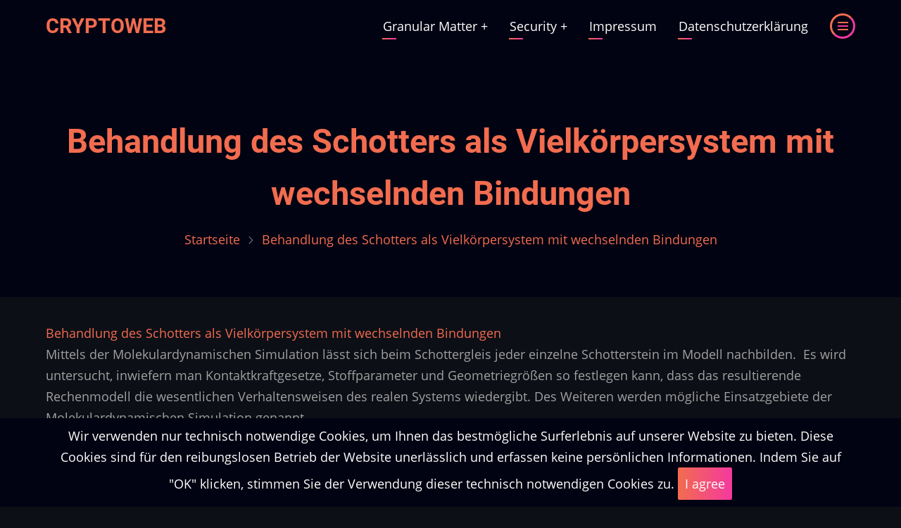

--- FILE ---
content_type: text/html; charset=UTF-8
request_url: https://cryptoweb.de/de/behandlung-des-schotters-als-vielkoerpersystem-mit-wechselnden-bindungen
body_size: 5007
content:

<!DOCTYPE html>
<html lang="de" dir="ltr">
  <head>
    <meta charset="utf-8" />
<meta name="Generator" content="Drupal 10 (https://www.drupal.org)" />
<meta name="MobileOptimized" content="width" />
<meta name="HandheldFriendly" content="true" />
<meta name="viewport" content="width=device-width, initial-scale=1.0" />
<link rel="icon" href="/themes/ZuviPro-Drupal-Theme-ul/ZuviPro%20For%20Drupal%209%20and%2010/zuvipro/favicon.ico" type="image/vnd.microsoft.icon" />
<link rel="alternate" hreflang="en" href="https://cryptoweb.de/behandlung-des-schotters-als-vielkorpersystem-mit-wechselnden-bindungen" />
<link rel="alternate" hreflang="de" href="https://cryptoweb.de/de/behandlung-des-schotters-als-vielkoerpersystem-mit-wechselnden-bindungen" />
<link rel="canonical" href="https://cryptoweb.de/de/behandlung-des-schotters-als-vielkoerpersystem-mit-wechselnden-bindungen" />
<link rel="shortlink" href="https://cryptoweb.de/de/node/7" />

    <title>Behandlung des Schotters als Vielkörpersystem mit wechselnden Bindungen | Cryptoweb</title>
        <link rel="preload" as="font" href="/themes/ZuviPro-Drupal-Theme-ul/ZuviPro For Drupal 9 and 10/zuvipro/fonts/open-sans.woff2" type="font/woff2" crossorigin>
    <link rel="preload" as="font" href="/themes/ZuviPro-Drupal-Theme-ul/ZuviPro For Drupal 9 and 10/zuvipro/fonts/roboto.woff2" type="font/woff2" crossorigin>
    <link rel="preload" as="font" href="/themes/ZuviPro-Drupal-Theme-ul/ZuviPro For Drupal 9 and 10/zuvipro/fonts/roboto-bold.woff2" type="font/woff2" crossorigin>
        <link rel="stylesheet" media="all" href="/sites/cryptoweb.de/files/css/css_MGIKzeZ-ceu-2XQKG0SgFXr9MDMRxBBXgfF7RdHIAL8.css?delta=0&amp;language=de&amp;theme=zuvipro&amp;include=eJxFy1EKAyEMhOELufjU8yxRUwlEp5i4iz19txS2j_N_jNLC9D1N0cIj-okM3Y2zC3rQnxaxjIPHiuh8ebBlzi0mMg7vechrIFKXRs5ly-jO3W94XptONjR-3LEqEulmvlR6_WegKn8fpsikH_9iP9U" />
<link rel="stylesheet" media="all" href="/sites/cryptoweb.de/files/css/css_hAJEnOkkL5eQKMwHl9hWycm7IRUPB_Vk310oqNb6S2g.css?delta=1&amp;language=de&amp;theme=zuvipro&amp;include=eJxFy1EKAyEMhOELufjU8yxRUwlEp5i4iz19txS2j_N_jNLC9D1N0cIj-okM3Y2zC3rQnxaxjIPHiuh8ebBlzi0mMg7vechrIFKXRs5ly-jO3W94XptONjR-3LEqEulmvlR6_WegKn8fpsikH_9iP9U" />

    
<style>
.header-top {
    padding: 1em 0;
    position: relative;
    top: 0;
    background: #434343;
    z-index: 15;
}

img.InlineImageL{
    max-width: 20em;
    max-height: 20em;
    display: block;
    width: auto;
    height: auto;
    padding: 0%;
    margin: 0 1em 0 1em;
}

img.InlineImage{
    max-width: 15em;
    max-height: 15em;
    display: block;
    width: auto;
    height: auto;
    padding: 0%;
    margin: 0 1em 0 1em;
}

img.InlineImageS{
    max-width: 10em;
    max-height: 10em;
    display: block;
    width: auto;
    height: auto;
    padding: 0%;
    margin: 0 1em 0 1em;
}
</style>
  </head>
  <body class="user-guest site-page inner-page path-node page-type-paper no-sidebar">
        <a href="#main-content" class="visually-hidden focusable">
      Direkt zum Inhalt
    </a>
    
      <div class="dialog-off-canvas-main-canvas" data-off-canvas-main-canvas>
    <!-- Start: Header -->
<header class="header full-wdth">
  <div class="container">
    <div class="header-main">
          <div class="site-brand">
          <div class="block-region region-site-branding">
    <div id="block-zuvipro-sitebranding" class="block">
  
    
  <div class="block-content">
  <div class="site-branding">
        <div class="site-name-slogan">
               <div class="site-name">
            <a href="/de" title="Startseite" rel="home">Cryptoweb</a>
         </div>
               </div>
   </div>
  </div>
</div> <!--/.block-content -->

  </div>

      </div> <!--/.site-branding -->
              <div class="header-main-right">
                  <div class="mobile-menu" aria-label="Main Menu">
            <div class="menu-bar">
              <span></span>
              <span></span>
              <span></span>
            </div>
          </div>           <div class="primary-menu-wrapper">
            <div class="menu-wrap">
              <div class="close-mobile-menu">x</div>
                <div class="block-region region-primary-menu">
    <nav role="navigation" aria-labelledby="block-zuvipro-main-menu-menu" id="block-zuvipro-main-menu" class="block block-menu">
            
  <h2 class="visually-hidden block-title" id="block-zuvipro-main-menu-menu">Hauptnavigation</h2>
  

        
              <ul class="main-menu">
                            <li  class="main-menu-item expanded">
        <a href="/de/granular_matter">Granular Matter <span class="dropdown-arrow">+</span></a>
                                  <ul class="submenu">
                            <li class="main-menu-item">
        <a href="/de/granular_matter_paper" data-drupal-link-system-path="granular_matter_paper">Paper</a>
                  </li>
                        <li class="main-menu-item">
        <a href="/de/granular_matter_poster" data-drupal-link-system-path="granular_matter_poster">Poster</a>
                  </li>
                        <li class="main-menu-item">
        <a href="/de/granular_matter_video" data-drupal-link-system-path="granular_matter_video">Video</a>
                  </li>
                        <li class="main-menu-item">
        <a href="/de/granular_matter_talk" data-drupal-link-system-path="granular_matter_talk">Vortrag</a>
                  </li>
        </ul>
  
            </li>
                        <li  class="main-menu-item expanded">
        <a href="/de/security">Security <span class="dropdown-arrow">+</span></a>
                                  <ul class="submenu">
                            <li class="main-menu-item">
        <a href="/de/security_paper" data-drupal-link-system-path="security_paper">Paper</a>
                  </li>
                        <li class="main-menu-item">
        <a href="/de/security_talk" data-drupal-link-system-path="security_talk">Vortrag</a>
                  </li>
        </ul>
  
            </li>
                        <li class="main-menu-item">
        <a href="/de/impressum" data-drupal-link-system-path="node/3">Impressum</a>
                  </li>
                        <li class="main-menu-item">
        <a href="/de/datenschutzerklaerung" data-drupal-link-system-path="node/5">Datenschutzerklärung</a>
                  </li>
        </ul>
  


  </nav>

  </div>

            </div> <!-- /.menu-wrap -->
          </div> <!-- /.primary-menu-wrapper -->
                                <div class="sliding-panel-icon">
          <div class="sliding-sidebar-icon" aria-label="Open Sliding sidebar">
            <span></span>
            <span></span>
            <span></span>
          </div>
        </div>
            </div> <!-- /.header-right -->
        </div> <!-- /.header-main -->
  </div> <!-- /.container -->
      <header class="header clear">
<section id="page-header" class="clear">
  <div class="container">
    <div class="page-header">
        <div class="block-region region-page-header">
    <div id="block-zuvipro-page-title" class="block">
  
    
  <div class="block-content">
      <div class="page-title-wrap">
  
      <h1 class="page-title"><span><a href="/de/behandlung-des-schotters-als-vielkoerpersystem-mit-wechselnden-bindungen" hreflang="de">Behandlung des Schotters als Vielkörpersystem mit wechselnden Bindungen</a></span>
</h1>
    
</div> <!--/.page-title-wrap -->

    </div>
</div> <!--/.block-content -->
<div id="block-zuvipro-breadcrumbs" class="block">
  
    
  <div class="block-content">
        <nav class="breadcrumb" role="navigation" aria-labelledby="system-breadcrumb">
    <ol class="breadcrumb-items">
          <li class="breadcrumb-item">
                  <a href="/de">Startseite</a><i class="icon-angle-right"></i>
              </li>
          <li class="breadcrumb-item">
                  Behandlung des Schotters als Vielkörpersystem mit wechselnden Bindungen
              </li>
        </ol>
  </nav>

    </div>
</div> <!--/.block-content -->

  </div>

    </div>
  </div><!-- /.container -->
</section>
</header>
<!-- End: Header -->
  </header>
<!-- Start: highlighted -->
	<div class="highlighted block-section clear">
		<aside class="container clear" role="complementary">
			  <div class="block-region region-highlighted">
    <div data-drupal-messages-fallback class="hidden"></div>

  </div>

		</aside>
	</div>
<!-- End: highlighted -->
<div id="main-wrapper" class="main-wrapper clear">
  <div class="container">
  <div class="main-container">  
    <main id="main" class="page-content">
      <a id="main-content" tabindex="-1"></a>              <div class="block-region region-content">
    <div id="block-zuvipro-content" class="block">
  
    
  <div class="block-content">
      <article class="node node-promoted node-view-mode-full">

  

  <div class="node-content clear">
      <div class="layout layout--onecol">
    <div  class="layout__region layout__region--content">
      <div class="block">
  
    
  <div class="block-content">
      <span><a href="/de/behandlung-des-schotters-als-vielkoerpersystem-mit-wechselnden-bindungen" hreflang="de">Behandlung des Schotters als Vielkörpersystem mit wechselnden Bindungen</a></span>

    </div>
</div> <!--/.block-content -->
<div class="block">
  
    
  <div class="block-content">
      
            <div class="field field--name-body field--type-text-with-summary field--label-hidden field-item"><p>Mittels der Molekulardynamischen Simulation lässt sich beim Schottergleis jeder einzelne Schotterstein im Modell nachbilden.&nbsp; Es wird untersucht, inwiefern man Kontaktkraftgesetze, Stoffparameter und Geometriegrößen so festlegen kann, dass das resultierende Rechenmodell die wesentlichen Verhaltensweisen des realen Systems wiedergibt. Des Weiteren werden mögliche Einsatzgebiete der Molekulardynamischen Simulation genannt.</p></div>
      
    </div>
</div> <!--/.block-content -->

    </div>
  </div>
  <div class="layout layout--twocol-section layout--twocol-section--33-67">

          <div  class="layout__region layout__region--first">
        <div class="block">
  
    
  <div class="block-content">
      
  <div class="field field--name-field-autoren field--type-string field--label-above">
    <div class="field__label">Authors</div>
          <div class="field__items">
              <div class="field-item">Holger Kruse</div>
          <div class="field-item">Karl Popp</div>
          <div class="field-item">Hans-Georg Matuttis</div>
          <div class="field-item">Alexander Schinner</div>
              </div>
      </div>

    </div>
</div> <!--/.block-content -->

      </div>
    
          <div  class="layout__region layout__region--second">
        <div class="block">
  
    
  <div class="block-content">
      
  <div class="field field--name-field-journal field--type-string field--label-inline">
    <div class="field__label">Journal</div>
              <div class="field-item">Der Eisenbahningenieur 52, Heft 2</div>
          </div>

    </div>
</div> <!--/.block-content -->
<div class="block">
  
    
  <div class="block-content">
      
  <div class="field field--name-field-veroffentlichungsdatum field--type-string field--label-inline">
    <div class="field__label">Veröffentlicht</div>
              <div class="field-item">2001</div>
          </div>

    </div>
</div> <!--/.block-content -->
<div class="block">
  
    
  <div class="block-content">
      
  <div class="field field--name-field-reprint field--type-file field--label-inline">
    <div class="field__label">Reprint</div>
              <div class="field-item"><span class="file file--mime-application-pdf file--application-pdf"><a href="/system/files/reprints/Behandlung_des_Schotters_Alexander_Schinner_0.pdf" type="application/pdf">Behandlung_des_Schotters_Alexander_Schinner_0.pdf</a></span>
  <span>(366.11 KB)</span>
</div>
          </div>

    </div>
</div> <!--/.block-content -->

      </div>
    
  </div>

  </div>
</article>

    </div>
</div> <!--/.block-content -->

  </div>

                          <section class="share-node clear">
  <h4 class="share-node-title"><i class="icon-share"></i> Share This Page</h4>
  <ul class="icons">
    <li><a href="https://www.facebook.com/sharer/sharer.php?u=https://cryptoweb.de/de/behandlung-des-schotters-als-vielkoerpersystem-mit-wechselnden-bindungen" target="_blank"><i class="icon-facebook"></i></a></li>
    <li><a href="https://twitter.com/share?url=https://cryptoweb.de/de/behandlung-des-schotters-als-vielkoerpersystem-mit-wechselnden-bindungen/&text=Behandlung des Schotters als Vielkörpersystem mit wechselnden Bindungen" target="_blank"><i class="icon-twitter"></i></a></li>
    <li><a href="https://www.linkedin.com/shareArticle?mini=true&url=https://cryptoweb.de/de/behandlung-des-schotters-als-vielkoerpersystem-mit-wechselnden-bindungen&title=Behandlung des Schotters als Vielkörpersystem mit wechselnden Bindungen" target="_blank"><i class="icon-linkedin"></i></a></li>
  </ul>
</section> <!-- /.share-node -->
            </main>
          </div>   </div> </div>  <div class="sliding-sidebar animated-panel-from-right">
  <div class="sliding-sidebar-container block-section">
    <div class="close-animated-sidebar">x</div>
                <div class="block-region region-sidebar-sliding">
    <div class="search-block-form block" data-drupal-selector="search-block-form" id="block-zuvipro-searchform" role="search">
  
      <h2 class="block-title">Search form</h2>
    
  <div class="block-content">
      <form action="/de/search/node" method="get" id="search-block-form" accept-charset="UTF-8">
  <div class="js-form-item form-item form-type-search js-form-type-search form-item-keys js-form-item-keys form-no-label">
      <label for="edit-keys" class="visually-hidden">Suche</label>
        <input title="Die Begriffe eingeben, nach denen gesucht werden soll." data-drupal-selector="edit-keys" type="search" id="edit-keys" name="keys" value="" size="15" maxlength="128" class="form-search" />

        </div>
<div data-drupal-selector="edit-actions" class="form-actions js-form-wrapper form-wrapper" id="edit-actions"><input data-drupal-selector="edit-submit" type="submit" id="edit-submit" value="Suche" class="button js-form-submit form-submit" />
</div>

</form>

    </div>
</div> <!--/.block-content -->

  </div>

      <!-- /page.sidebar_sliding -->
  </div>
</div> <!-- /.sliding-sidebar --><footer class="footer block-section full-width">
  <!-- /footer-top -->

   
  <!-- /footer-bottom -->

   <section id="footer-bottom-last">
    <div class="footer-bottom-last container clear">
                    <div class="footer-social-icons">
          <ul class="social-icons">
      <li><a href="https://www.facebook.com/dr.alexander.schinner" target="_blank"><i class="icon-facebook"></i></a></li>
        <li><a href="https://twitter.com/AlexSchinner" target="_blank"><i class="icon-twitter"></i></a></li>
          <li><a href="https://www.linkedin.com/in/alexander-schinner/" target="_blank"><i class="icon-linkedin"></i></a></li>
        <li><a href="https://www.youtube.com/@showhacking" target="_blank"><i class="icon-youtube"></i></a></li>
              <li><a href="https://github.com/deetl" target="_blank"><i class="icon-github"></i></a></li>
          <li><a href="https://www.xing.com/profile/Alexander_Schinner/"><i class="fa  fa-xing" aria-hidden="true"></i></a></li>
  </ul>
        </div>
            </div> <!--/.text_right -->
    </div> <!-- /.container -->
  </section> <!-- /footer-bottom-last -->
   <!-- end condition if copyright or social icons -->
</footer>
  <div class="scrolltop">
    <div class="scrolltop-icon"><i class="icon-arrow-up"></i></div>
  </div>
  
  <!-- Start Cookie Alert -->
<div class="cookiealert" role="alert">
  <div class="container">
    <p>
              Wir verwenden nur technisch notwendige Cookies, um Ihnen das bestmögliche Surferlebnis auf unserer Website zu bieten. Diese Cookies sind für den reibungslosen Betrieb der Website unerlässlich und erfassen keine persönlichen Informationen. Indem Sie auf "OK" klicken, stimmen Sie der Verwendung dieser technisch notwendigen Cookies zu.
            <button type="button" class="acceptcookies" aria-label="Close">I agree</button>
    </p>
  </div>
</div>
<!-- End Cookie Alert -->
<style>
  @media (min-width: 1200px) {
  .container {
    max-width: px;
  }
}

</style>  
<style>
.header-top {
  position: sticky;
}
</style>
  <script>
var viewportWidth = window.innerWidth || document.documentElement.clientWidth;
if (viewportWidth > 991) {
const animateElements = document.querySelectorAll('.animate-fadeIn');
const animateElements2 = document.querySelectorAll('.animate-fadeInUp');
const animateElements3 = document.querySelectorAll('.animate-fadeInLeft');
const animateElements4 = document.querySelectorAll('.animate-fadeInRight');
const animateElements5 = document.querySelectorAll('.animate-fadeInDown');
const animateElements6 = document.querySelectorAll('.animate-zoom');
const animateElements7 = document.querySelectorAll('.animate-bounce');
const animateElements8 = document.querySelectorAll('.animate-bounceUp');
const animateElements9 = document.querySelectorAll('.animate-flip');
animateObserver = new IntersectionObserver((entries) => {
  entries.forEach(entry => {
    if (entry.intersectionRatio > 0) {
      entry.target.classList.add('fancy','animated');
      animateObserver.unobserve(entry.target);
    } else {
      entry.target.classList.remove('fancy','animated');
    }
  });
},{threshold: 0.1});
animateElements.forEach(animateElement => {
  animateObserver.observe(animateElement);
});
animateElements2.forEach(animateElement => {
  animateObserver.observe(animateElement);
});
animateElements3.forEach(animateElement => {
  animateObserver.observe(animateElement);
});
animateElements4.forEach(animateElement => {
  animateObserver.observe(animateElement);
});
animateElements5.forEach(animateElement => {
  animateObserver.observe(animateElement);
});
animateElements6.forEach(animateElement => {
  animateObserver.observe(animateElement);
});
animateElements7.forEach(animateElement => {
  animateObserver.observe(animateElement);
});
animateElements8.forEach(animateElement => {
  animateObserver.observe(animateElement);
});
animateElements9.forEach(animateElement => {
  animateObserver.observe(animateElement);
});
} // End if condition for viewportWidth
</script>  

  </div>

    
    
    <script type="application/json" data-drupal-selector="drupal-settings-json">{"path":{"baseUrl":"\/","pathPrefix":"de\/","currentPath":"node\/7","currentPathIsAdmin":false,"isFront":false,"currentLanguage":"de"},"pluralDelimiter":"\u0003","suppressDeprecationErrors":true,"ajaxTrustedUrl":{"\/de\/search\/node":true},"user":{"uid":0,"permissionsHash":"4343043e6df2e82a4789fc6182cfdb40409fe62fd440d9e63734f148042fe4c3"}}</script>
<script src="/sites/cryptoweb.de/files/js/js_yfbxv504Ns_l6eitkEp3ydfBqV2QNi8l65RMpFHD3sU.js?scope=footer&amp;delta=0&amp;language=de&amp;theme=zuvipro&amp;include=eJyrKi3LLCjK10_Oz8_OTE3MSS0q0S1OLsosKCnWqYLKpefkJyXmwIQBBtAUNg"></script>

      </body>
</html>


--- FILE ---
content_type: text/css
request_url: https://cryptoweb.de/sites/cryptoweb.de/files/css/css_hAJEnOkkL5eQKMwHl9hWycm7IRUPB_Vk310oqNb6S2g.css?delta=1&language=de&theme=zuvipro&include=eJxFy1EKAyEMhOELufjU8yxRUwlEp5i4iz19txS2j_N_jNLC9D1N0cIj-okM3Y2zC3rQnxaxjIPHiuh8ebBlzi0mMg7vechrIFKXRs5ly-jO3W94XptONjR-3LEqEulmvlR6_WegKn8fpsikH_9iP9U
body_size: 24567
content:
/* @license GPL-2.0-or-later https://www.drupal.org/licensing/faq */
:root{--color-primary:#f26c4f;--color-secondary:#f4399e;--color-text:#a1a1a1;--bg-body:#0d0f16;--bg-header:#020312;--bg-content:#181a25;--sidebar-link-color:#cfcfcf;--border-color:#282d38;--pink-gradient:linear-gradient(to right,#f26c4f,#f4399e);--circle-color:#510a31;--font-text:"Open Sans",sans-serif;--font-heading:"Roboto",sans-serif;--body-bg:#0d0f16;--header-bg:#020312;--content-bg:#181a25;--text-color:#a1a1a1;--color-heading:#ffffff;--color-light:#676A79;--sidebar-link-color:#cfcfcf;--border-color:#282d38;--pink:#f26c4f;--violet:#f4399e;--circle-color:#510a31;--pink-gradient:linear-gradient(to right,var(--pink),var(--violet));}html{scrollbar-color:var(--color-primary) var(--bg-content);scrollbar-width:thin;}::-webkit-scrollbar{width:8px;}::-webkit-scrollbar-track{background:var(--bg-content);}::-webkit-scrollbar-thumb{background:var(--color-primary);}::-webkit-scrollbar-thumb:hover{background:var(--color-secondary);}html{font-size:16px;scroll-behavior:smooth;}html:focus-within{scroll-behavior:smooth;}body{width:100%;height:auto;min-height:100%;margin:0;padding:0;font-family:-system-ui,-apple-system,BlinkMacSystemFont,Segoe UI,"Helvetica Neue",Helvetica,Arial,sans-serif;font-family:"Open Sans",sans-serif;font-size:1rem;font-weight:400;line-height:1.7;background:#0d0f16;background:var(--body-bg);color:#a1a1a1;color:var(--text-color);overflow-x:hidden;-webkit-font-smoothing:subpixel-antialiased;-webkit-text-size-adjust:100%;-ms-text-size-adjust:100%;}article,aside,details,figcaption,figure,footer,header,hgroup,main,menu,nav,section{display:block;}summary{display:list-item;cursor:pointer;color:#a1a1a1;color:var(--text-color);}template,[hidden]{display:none;}h1,h2,h3,h4,h5,h6{color:#ffffff;color:var(--color-heading);font-family:"Roboto",sans-serif;font-weight:400;font-style:normal;line-height:1.6;margin:0;}h1{font-size:2.2em;}h2{font-size:2em;}h3{font-size:1.6em;}h4{font-size:1.2em;}h5{font-size:1em;}h6{font-size:1em;}p{margin:0 0 1em 0;}a{color:#f26c4f;color:var(--pink);background-color:transparent;text-decoration:none;transition:color 0.4s ease;}a:active,li a.active{color:#f26c4f;color:var(--pink);}a:hover,a:visited:hover{color:#f4399e;color:var(--violet);}a:active,a:hover,a:focus{text-decoration:none;border:0;outline:0;}code,kbd,pre,samp{font-family:monospace,monospace;font-size:1em;padding:2px 8px;background:#020312;background:var(--header-bg);margin:0;}pre{overflow:auto;margin-bottom:1em;}b,strong{font-weight:bolder;color:#ffffff;}em{font-style:normal;color:#f26c4f;color:var(--pink);}dfn,cite{font-style:italic;}del{text-decoration:line-through;}small{font-size:80%;}big{font-size:125%;}sub,sup{position:relative;font-size:75%;line-height:0;vertical-align:baseline;}sub{bottom:-0.25em;}sup{top:-0.5em;}tt,var{font-family:monospace,monospace;font-style:italic;}mark{background:#f26c4f;background:var(--pink);color:#fff;text-shadow:none;}address{margin:0 0 1em 0;font-style:italic;}acronym[title],abbr[title]{border-bottom:none;text-decoration:underline;-webkit-text-decoration:underline dotted;text-decoration:underline dotted;}abbr,acronym{cursor:help;}blockquote{position:relative;margin:0.6em 0 1em 0;padding:1em;background:#020312;background:var(--header-bg);border-left:4px solid #f26c4f;border-left:4px solid var(--pink);}blockquote > :last-child{margin-bottom:0;}audio,canvas,progress,video{display:inline-block;vertical-align:baseline;}audio:not([controls]){display:none;height:0;}img,a img{max-width:100% !important;height:auto;margin:0;padding:0;border:0;border-style:none;vertical-align:middle;}svg:not(:root){overflow:hidden;}figure{max-width:100%;height:auto;margin:1em 0;border:0;}.align-left{margin:1em 1em 1em 0;}.align-right{margin:1em 0 1em 1em;}.align-center{margin-top:1em;margin-bottom:1em;}figcaption{padding:4px;font-size:0.8em;background:#020312;background:var(--header-bg);border:1px solid #282d38;border:1px solid var(--border-color);text-align:center;}.image-field{margin:0 0 1em 0;}form{margin-bottom:1em;}button,input,optgroup,select,textarea{font-family:inherit;font-size:100%;line-height:1.6;margin:0;}button,input{overflow:visible;}button,select{text-transform:none;}.button-solid,button,[type=button],[type=reset],[type=submit]{position:relative;cursor:pointer;border:0;border-radius:2px;padding:9px 10px;background:#f26c4f;background:var(--pink-gradient);color:#fff;-webkit-appearance:button;transition:all 0.4s linear;}.button-solid:hover,button:hover,[type=button]:hover,[type=reset]:hover,[type=submit]:hover{background:#020312;background:var(--header-bg);color:#ffffff;}button::-moz-focus-inner,[type=button]::-moz-focus-inner,[type=reset]::-moz-focus-inner,[type=submit]::-moz-focus-inner{border-style:none;padding:0;}button:-moz-focusring,[type=button]:-moz-focusring,[type=reset]:-moz-focusring,[type=submit]:-moz-focusring{outline:0;}button[disabled],html input[disabled]{cursor:not-allowed;opacity:0.7;}::-webkit-file-upload-button{font:inherit;-webkit-appearance:button;}input{line-height:normal;}input[type=text],input[type=email],input[type=url],input[type=password],input[type=search],textarea{background:transparent;color:#a1a1a1;color:var(--text-color);padding:10px;border:1px solid #282d38;border:1px solid var(--border-color);border-radius:2px;transition:border 0.5s ease-in-out;}input[type=text]:focus,input[type=email]:focus,input[type=url]:focus,input[type=password]:focus,input[type=search]:focus,textarea:focus{border:1px solid #f26c4f;border:1px solid var(--pink);outline:0;}@keyframes autofill{to{color:#a1a1a1;color:var(--text-color);background:transparent;}}input:-webkit-autofill{animation-name:autofill;animation-fill-mode:both;}[type=checkbox],[type=radio]{padding:0;box-sizing:border-box;}[type=number]::-webkit-inner-spin-button,[type=number]::-webkit-outer-spin-button{height:auto;}[type=search]{outline-offset:-2px;-webkit-appearance:textfield;-moz-appearance:textfield;}[type=search]::-webkit-search-decoration{-webkit-appearance:none;}::-webkit-file-upload-button{-webkit-appearance:button;font:inherit;}textarea{width:100%;overflow:auto;transition:border 0.3s linear;vertical-align:top;}.form-textarea{height:100px;transition:height 0.3s ease-in-out;}.form-textarea:focus{height:180px;}fieldset{margin:0 0 10px 0;padding:0.35em 0.5em 0.5em 0;border:1px solid #282d38;border:1px solid var(--border-color);}fieldset > :last-child{margin-bottom:0;}legend{box-sizing:border-box;color:inherit;display:table;max-width:100%;padding:0;white-space:normal;}optgroup{font-weight:bold;}select{padding:4px 0;}form label{color:#ffffff;}label[for]{cursor:pointer;}.page-content input[type=text],.page-content input[type=password],.page-content input[type=search]{padding:9px 6px;outline:0;}.page-content input{max-width:100%;}.form-item{margin-bottom:1em;}.form-required:after{content:"*";display:inline-block;padding-left:4px;color:#f26c4f;color:var(--pink);}.form-item label{display:block;}label.option{display:inline;font-weight:normal;}progress{vertical-align:baseline;}::-webkit-input-placeholder{color:#282d38;color:var(--border-color);}:-moz-placeholder{color:#282d38;color:var(--border-color);}::-moz-placeholder{color:#282d38;color:var(--border-color);opacity:1;}:-ms-input-placeholder{color:#282d38;color:var(--border-color);}ul,ol{margin:0;padding:0 0 0.25em 1em;}[dir=rtl] ul,[dir=rtl] ol{padding:0 1em 0.25em 0;}ol ol,ul ul{margin:0;padding:0 0 0.25em 1em;}[dir=rtl] ol ol,[dir=rtl] ul ul{padding:0 1em 0.25em 0;}ul{list-style:disc;}li > ul,li > ol{margin-bottom:0;}[dir=rtl] ul,[dir=rtl] ol{padding:0 1em 0.25em 0;}li{padding:4px 0;}.node-content li{padding:6px 0;}dt{color:#ffffff;font-weight:700;}dd{margin:0 0 1.2em 0;}table{width:100%;margin-bottom:1.2em;border-spacing:0;border-collapse:collapse;}th,tr,td{vertical-align:middle;}th{margin:0;padding:5px;background:#020312;background:var(--header-bg);color:#fff;border:1px solid #282d38;border:1px solid var(--border-color);text-align:left;text-shadow:none;}td{padding:5px;border:1px solid #282d38;border:1px solid var(--border-color);}hr{clear:both;width:100%;height:2px;background:#282d38;background:var(--border-color);border:0;box-sizing:content-box;overflow:visible;}*{box-sizing:border-box;}:after,:before{box-sizing:border-box;}*:after,*::after,*:before,*::before{box-sizing:border-box;}::-moz-selection{background:#f26c4f;background:var(--pink);color:#fff;text-shadow:none;}::selection{background:#f26c4f;background:var(--pink);color:#fff;text-shadow:none;}@font-face{font-display:auto;font-family:"zuvi";font-style:normal;font-weight:400;src:url(/themes/ZuviPro-Drupal-Theme-ul/ZuviPro%20For%20Drupal%209%20and%2010/zuvipro/fonts/zuvi.woff2) format("woff2");}[class=icon],[class^=icon-],[class*=" icon-"]{display:inline-block;font-family:"zuvi" !important;font-weight:400;font-style:normal;font-variant:normal;text-rendering:auto;line-height:1;-moz-osx-font-smoothing:grayscale;-webkit-font-smoothing:antialiased;}.icon-close:before{content:"\e000";}.icon-comment-add:before{content:"\e001";}.icon-check:before{content:"\e002";}.icon-alert:before{content:"\e003";}.icon-alert-circle:before{content:"\e004";}.icon-clock:before{content:"\e005";}.icon-quote:before{content:"\e006";}.icon-arrow-left:before{content:"\e007";}.icon-arrow-right:before{content:"\e008";}.icon-angle-right:before{content:"\e009";}.icon-angle-left:before{content:"\e00a";}.icon-comment:before{content:"\e00b";}.icon-info:before{content:"\e00c";}.icon-bell:before{content:"\e00d";}.icon-horn:before{content:"\e00e";}.icon-arrow-up:before{content:"\e00f";}.icon-phone:before{content:"\e010";}.icon-map:before{content:"\e011";}.icon-mail:before{content:"\e012";}.icon-share:before{content:"\e013";}.icon-telegram:before{content:"\e014";}.icon-hashtag:before{content:"\e015";}.icon-vimeo:before{content:"\e016";}.icon-whatsapp:before{content:"\e017";}.icon-vk:before{content:"\e018";}.icon-instagram:before{content:"\e019";}.icon-youtube:before{content:"\e01a";}.icon-file:before{content:"\e01b";}.icon-comments:before{content:"\e01c";}.icon-linkedin:before{content:"\e01d";}.icon-github:before{content:"\e01e";}.icon-facebook:before{content:"\e01f";}.icon-twitter:before{content:"\e020";}.icon-calendar:before{content:"\e021";}.icon-user:before{content:"\e022";}.icon-search:before{content:"\e023";}.icon-feed:before{content:"\e024";}.icon-bookmark:before{content:"\e025";}.icon-plus:before{content:"\e026";}.icon-minus:before{content:"\e027";}.full-width{width:100%;margin:0;padding:0;}.container{position:relative;width:100%;max-width:575px;margin:0 auto;padding:0 10px;}#main-wrapper{position:relative;width:100%;padding:2em 0;}.main-container{position:relative;display:grid;margin:0;padding:0;width:100%;}.no-sidebar .main-container,.sidebar-left .main-container,.sidebar-right .main-container,.two-sidebar .main-container{grid-template-columns:100%;}#main{order:1;margin-bottom:2em;}#sidebar-left{order:2;padding:0;}#sidebar-right{order:3;padding:0;}.flex-container{position:relative;display:flex;flex:1 1 100%;flex-direction:column;margin:0;}.footer-container{flex-direction:column;margin:0;}.row{width:100%;clear:both;margin-bottom:1em;}.full{position:relative;display:flex;flex-direction:column;width:100%;margin:0;}.item{margin:0 0 2em 0;padding:0;flex:1 1 100%;max-width:100%;}[dir] .field:not(:last-child){margin-bottom:36px;}.field__label{font-weight:bold;}[dir=ltr] .field--label-inline .field__label,[dir=ltr] .field--label-inline .field__items{float:left;}[dir=rtl] .field--label-inline .field__label,[dir=rtl] .field--label-inline .field__items{float:right;}[dir=ltr] .field--label-inline .field__label,[dir=ltr] .field--label-inline > .field__item,[dir=ltr] .field--label-inline .field__items{padding-right:0.5em;}[dir=rtl] .field--label-inline .field__label,[dir=rtl] .field--label-inline > .field__item,[dir=rtl] .field--label-inline .field__items{padding-left:0.5em;}.field--label-inline .field__label::after{content:":";}button.toolbar-item,button.toolbar-icon{background:none;}.filter-wrapper{border:1px solid #282d38;border:1px solid var(--border-color);}.message,.message-success,.message-info,.message-error,.message-warning,.message-announcement,.message-notice{position:relative;margin:1em 0;padding:14px 14px 14px 64px;color:#ffffff;text-shadow:none;}.message p:last-child,.message-success p:last-child,.message-info p:last-child,.message-error p:last-child,.message-warning p:last-child,.message-announcement p:last-child,.message-notice p:last-child{margin:0;}.message a,.message-success a,.message-info a,.message-error a,.message-warning a,.message-announcement a,.message-notice a{color:#ffffff;text-decoration:underline;}.message-status,.message-success{background:#89ad32;}.message-status::before,.message-success::before{content:"\e90d";background-color:#759625;}.message-error{background:#c94d1c;}.message-error::before{content:"\e90e";background-color:#b3461b;}.message-warning{background:#cd5a0a;}.message-warning::before{content:"\e90f";background-color:#a44707;}.message-info{background:#5a82a1;}.message-info::before{content:"\e919";background-color:#3e6584;}.message-announcement{background:#46c280;}.message-announcement::before{content:"\e917";background-color:#34a268;}.message-notice{background:#afa82e;}.message-notice::before{content:"\e918";background-color:#9b941b;}.message::before,.message-success::before,.message-info::before,.message-error::before,.message-warning::before,.message-announcement::before,.message-notice::before{position:absolute;top:0;left:0;width:53px;height:100%;font-family:"zuvi";font-size:2em;line-height:53px;text-align:center;}.breadcrumb{position:relative;width:100%;margin:0;padding:0.5rem 0;}.breadcrumb,.breadcrumb a{color:var(--color-primary);}.breadcrumb a:hover{color:var(--color-secondary);}.breadcrumb-items{display:flex;justify-content:center;align-items:center;flex-wrap:wrap;margin:0;padding:0;list-style:none;}.breadcrumb-item i{color:var(--color-text);font-size:14px;margin:0 0.5rem;}.scrolltop{position:fixed;display:none;right:10px;bottom:10px;background:var(--pink-gradient);color:#ffffff;width:50px;height:50px;padding:4px;border-radius:50%;z-index:20;cursor:pointer;}.scrolltop-icon{display:grid;place-content:center;width:100%;height:100%;border-radius:50%;transition:background 0.3s ease;}.scrolltop:hover .scrolltop-icon{background:var(--bg-body);}.block-section{position:relative;}.block-title{position:relative;color:#ffffff;}.block-section h2.block-title{margin:0 0 1em 0;padding:0 0 0.3em 0;font-size:1.5em;font-weight:400;}.block-section .block-title::before,.block-section .block-title::after,.homepage-content .block-title::before,.homepage-content .block-title::after{position:absolute;content:"";left:0;height:1px;background:#f26c4f;background:var(--pink-gradient);}.block-section .block-title::before,.homepage-content .block-title::before{width:40px;bottom:0;}.block-section .block-title::after,.homepage-content .block-title::after{width:60px;bottom:-4px;}.search-box-content .block-title::before,.search-box-content .block-title::after{position:absolute;content:"";height:1px;width:100%;background:#f26c4f;background:var(--pink-gradient);left:0;}.search-box-content .block-title::before{bottom:0;transform:scaleX(0.1);}.search-box-content .block-title::after{bottom:-4px;transform:scaleX(0.2);}.sidebar ul,.footer ul{margin:0;padding:0;list-style:none;list-style-type:none;}.sidebar ul ul,.footer ul ul,.sidebar ol ol,.footer ol ol{margin:0;padding:0 0 0.25em 1em;}.sidebar li,.footer li{list-style:none;padding:6px 0;border-bottom:1px solid #282d38;border-bottom:1px solid var(--border-color);}ul ul li:last-child,ol ol li:last-child{border-bottom:none;}.highlighted{width:100%;background:#181a25;background:var(--content-bg);}.region-highlighted{display:flex;flex-direction:column;}.highlighted .block{position:relative;margin:0;padding:1.5em 0;}.header{position:relative;background:var(--header-bg);padding:1rem 0;}.header-main{display:flex;justify-content:space-between;align-items:center;}.page-slider .header{background-color:var(--bg-header);height:100vh;overflow:hidden;display:flex;flex-direction:column;}.site-brand{position:relative;}.site-branding{position:relative;display:flex;align-items:center;font-weight:400;color:#ffffff;}.site-branding img{width:auto;max-height:36px;}.site-branding a{color:var(--color-primary);}.site-name-slogan{display:flex;flex-direction:column;}.site-name{font-family:var(--font-heading);font-weight:700;font-size:1.2em;color:var(--color-primary);line-height:1.2;text-transform:uppercase;}.site-slogan{font-size:0.8rem;line-height:1;}.header-main-right{position:relative;display:flex;align-items:center;gap:0.5rem;}.primary-menu-wrapper{font-weight:400;}.menu-wrap{position:fixed;top:0;bottom:0;left:0;transform:translate(-100%,0);background:transparent;z-index:25;transition:all 0.4s ease;}.active-menu .menu-wrap{position:fixed;top:0;bottom:0;left:0;width:100%;max-width:320px;height:100%;margin:0;transform:translate(0,0);padding:1em;background:var(--content-bg);box-shadow:2px 0 4px #000000;z-index:25;overflow-y:scroll;transition:all 0.4s ease;}.main-menu a{text-decoration:none;}.main-menu a,.main-menu a:visited{color:#ffffff;}.close-mobile-menu{display:none;width:34px;height:34px;line-height:28px;color:#fff;border:2px solid #fff;border-radius:50%;z-index:48;cursor:pointer;text-align:center;}.active-menu .close-mobile-menu{position:absolute;display:block;top:4px;right:4px;}.active-menu .main-menu{display:block;}ul.main-menu{position:relative;margin:0;padding:0;font-size:1em;font-weight:400;z-index:30;list-style:none;list-style-type:none;}ul.main-menu li{position:relative;display:inline-block;padding:0;}ul.main-menu > li{display:inline-block;line-height:1;margin-right:24px;}ul.main-menu > li > a{display:block;margin:0;padding:10px 1px;}ul.main-menu > li a::after{content:"";position:absolute;left:0;bottom:0;width:20px;height:2px;background:#f26c4f;background:var(--pink-gradient);transition:width 0.3s ease;}ul.main-menu li:hover > a::after{width:100%;}ul.main-menu ul.submenu{position:absolute;display:none;top:36px;margin:0;padding:0;z-index:30;opacity:0;}ul.main-menu ul.submenu li{display:block;width:160px;padding:1px;font-size:0.9em;background:#04051a;text-align:left;}ul.main-menu ul.submenu li a{display:inline-block;padding:10px 5px;transition:all ease 0.3s;}ul.main-menu ul.submenu li a:hover{padding:10px 1px 10px 10px;}ul.main-menu ul.submenu li a::after{width:100%;height:1px;}li.expanded:hover ul.submenu,li.collapsed:hover ul.submenu{display:block;animation:slideUp 0.5s forwards;}.active-menu li.expanded:hover ul.submenu,.active-menu li.collapsed:hover ul.submenu{animation:none;}.dropdown-arrow{display:inline-block;transition:all 0.3s ease-in-out;}ul.main-menu li.expanded:hover .dropdown-arrow,ul.main-menu li.collapsed:hover .dropdown-arrow{transform:rotate(135deg);}ul.main-menu ul.submenu ul.submenu{position:absolute;display:none;top:0;left:160px;margin:0;padding:0;z-index:30;opacity:0;}ul.main-menu ul.submenu ul.submenu li{display:block;font-size:inherit;width:160px;padding:1px 0;background:#04051a;text-align:left;}.main-menu ul.submenu li.expanded::after{content:"+";color:#ffffff;}ul.submenu li.expanded:hover ul.submenu,ul.submenu li.collapsed:hover ul.submenu{display:block;animation:slideUp 0.5s forwards;}ul.submenu .active-menu li.expanded:hover ul.submenu,ul.submenu .active-menu li.collapsed:hover ul.submenu{animation:none;}.active-menu .menu-wrap ul.main-menu > li{display:block;float:none;margin:0;}.active-menu ul.main-menu > li a::after{content:none;}.active-menu .menu-wrap ul.main-menu a{padding-top:10px;padding-bottom:10px;color:#fff;}.active-menu .menu-wrap .dropdown-arrow{position:absolute;right:10px;}.active-menu ul.main-menu ul.submenu{position:relative;display:block;top:0;opacity:1;padding-left:20px;}.active-menu ul.main-menu ul.submenu::before,.active-menu ul.main-menu ul.submenu::after{content:"";display:table;clear:both;}.active-menu ul.main-menu ul.submenu li{position:relative;width:100%;background:none;}.active-menu ul.main-menu ul.submenu li a{display:inline-block;width:100%;}.active-menu ul.main-menu li a{border-bottom:1px solid #434343;}.active-menu ul.main-menu ul.submenu ul.submenu{position:relative;display:block;left:0;padding-left:20px;opacity:1;}.active-menu ul.main-menu ul.submenu ul.submenu li{width:100%;padding:0;background:transparent;}.active-menu .main-menu ul.submenu li.expanded::after{position:absolute;top:10px;right:0;}.full-page-search{position:relative;margin:0;padding:0;}.search-icon,.mobile-menu,.sliding-panel-icon,.close-animated-sidebar{position:relative;margin:0;color:#ffffff;cursor:pointer;width:36px;height:36px;line-height:30px;text-align:center;border-radius:50%;border-top:3px solid #f26c4f;border-left:3px solid #f26c4f;border-bottom:3px solid #f4399e;border-right:3px solid #f4399e;border-top:3px solid var(--pink);border-left:3px solid var(--pink);border-bottom:3px solid var(--violet);border-right:3px solid var(--violet);}.sliding-panel-icon{display:flex;justify-content:center;align-items:center;}.sliding-sidebar-icon{display:flex;flex-direction:column;justify-content:space-between;align-items:center;width:50%;height:40%;}.sliding-sidebar-icon span{background-color:var(--pink);width:100%;height:2px;}.sliding-sidebar-icon span:nth-child(2){background-color:var(--violet);}.search-box{position:fixed;top:0;right:0;bottom:0;left:0;width:100%;height:100%;background:#181a25;background:var(--content-bg);z-index:50;transform:translate3d(0,-100%,0);transition:transform 0.5s;display:flex;flex-direction:column;justify-content:center;}.search-box.open{transform:translate3d(0,0,0);}.search-box-content{position:relative;z-index:60;text-align:center;}.search-box-content .block{width:100%;margin:0 auto;}.search-box-content .block-title{color:#fff;}.search-box-content form label{display:none;}.search-box-content input[type=search]{width:90%;margin:2em 0;padding:0 30px 10px 0;font-size:1.4em;background:url(/themes/ZuviPro-Drupal-Theme-ul/ZuviPro%20For%20Drupal%209%20and%2010/zuvipro/images/search.svg) top right no-repeat;background-size:contain;color:#fff;border:0;border-bottom:2px solid #020312;border-bottom:2px solid var(--header-bg);border-radius:0;outline:0;}.search-box-content input[type=search]:focus{border:0;border-bottom:2px solid #f26c4f;border-bottom:2px solid var(--pink);}.search-box-content input[type=submit]{padding:10px 20px;}.search-box-close{flex:1;z-index:60;cursor:url(/themes/ZuviPro-Drupal-Theme-ul/ZuviPro%20For%20Drupal%209%20and%2010/zuvipro/images/cursor.svg),auto;}.mobile-menu{display:flex;justify-content:center;align-items:center;margin-right:0.5em;}.menu-bar{display:flex;flex-direction:column;justify-content:space-between;width:50%;height:40%;}.menu-bar span{background:#ffffff;width:100%;height:2px;}#page-header{position:relative;display:block;width:100%;margin:0;padding:2em 0 1em 0;}.page-header{text-align:center;}.page-title{color:#fff;}h1.page-title{font-weight:700;}.content-top,.content-bottom{width:100%;}.region-content-top,.region-content-bottom{display:flex;flex-direction:column;}.content-top .block,.content-bottom .block{position:relative;margin:0;}.content-top .block{padding-bottom:2em;}.content-bottom .block{padding:1.5em 0;}ul.page-tabs{margin:0 0 0.6em 0;padding:0 0 1px 0;border-bottom:1px solid #282d38;border-bottom:1px solid var(--border-color);list-style:none;}.page-tabs li{display:inline-block;padding:0;}.page-tabs li a{padding:4px 10px;background:#282d38;background:var(--border-color);color:#ffffff;transition:all 0.3s ease;}.page-tabs li.active-page-tab a,.page-tabs li a:hover{background:#f26c4f;background:var(--pink);color:#fff;}.node,.node-promoted,.node-sticky,.node-view-mode-full,.node-unpublished{position:relative;}.node-view-mode-teaser{position:relative;background:#181a25;background:var(--content-bg);padding:1em 1em 4em 1em;margin-bottom:4em;border-bottom:1px solid #282d38;border-bottom:1px solid var(--border-color);}.node-view-mode-teaser.node-sticky{border:1px solid #282d38;border:1px solid var(--border-color);}.node-view-mode-full .node-taxonomy-container{margin:0;}.node-title a{position:relative;transition:color 0.4s;}.node-title a::after{position:absolute;content:"";bottom:0;left:0;width:100%;height:2px;background:var(--pink);transform:scaleX(0);transform-origin:left;transition:transform 0.4s;}.node-title a:hover::after{transform:scaleX(1);}.node-title a:hover{color:#ffffff;}.node-header{position:relative;display:flex;align-items:center;font-size:0.9rem;width:100%;margin:0 0 1rem 0;padding:10px 0;border-bottom:1px solid #282d38;border-bottom:1px solid var(--border-color);}.author-picture img{width:auto;height:25px;margin:0;padding:0 6px 0 0;}.node-submitted-details{display:flex;align-items:center;line-height:1;margin:0;padding:0;color:#ffffff;}.node-submitted-details a,.node-submitted-details a:visited{color:#ffffff;}.node-submitted-details a:hover{border-bottom:1px dotted #282d38;border-bottom:1px dotted var(--border-color);}.node-submitted-details i{margin:0 0 0 1rem;color:#f26c4f;color:var(--pink);}.node-submitted-details i.user-icon{margin-left:0;}.node-taxonomy-container,.node-links-container{position:relative;display:block;width:100%;margin:0;padding:1em 0;border-top:1px solid #282d38;border-top:1px solid var(--border-color);}h3.term-title{margin:0;font-size:1.2em;line-height:1;}ul.taxonomy-terms{margin:1em 0 0.2em 0;padding:0;list-style:none;list-style-type:none;}li.taxonomy-term{position:relative;display:inline-block;}li.taxonomy-term a{padding:6px 14px;border:2px solid #282d38;border:2px solid var(--border-color);border-radius:30px;transition:all 0.4s ease-in-out;}li.taxonomy-term a:hover{background:#f26c4f;background:var(--pink);color:#fff;border:2px solid #fff;}li.taxonomy-term a::before{content:"#";margin-right:5px;}.node-links-container ul.links{position:relative;margin:0;padding:0;list-style:none;list-style-type:none;}ul.inline,ul.links.inline{display:inline;padding-left:0;}ul.inline li{position:relative;display:inline-block;padding:0;list-style-type:none;}ul.inline li a{display:inline-block;}.node-links-container li{float:left;margin-right:1em;}li.node-readmore{float:right;margin:0;}li.node-readmore a{position:relative;color:#fff;border:2px solid #f26c4f;border:2px solid var(--pink);border-radius:50px;padding:0.4em 0.8em;transition:all 0.4s ease-in-out;}li.node-readmore a:hover{color:#f26c4f;color:var(--pink);padding:0.6em 3em 0.6em 1em;}li.node-readmore a::after{content:"";position:absolute;top:50%;right:10px;height:2px;width:0;background:#f26c4f;background:var(--pink);transition:all 0.4s ease-in-out;}li.node-readmore a:hover::after{width:2em;}.comment-comments a::before,.comment-add a::before{font-family:"zuvi";color:#fff;padding-right:6px;}.comment-comments a::before{content:"\e911";}.comment-add a::before{content:"\e910";}nav.pager{position:relative;}.pager ul.pager__items{position:relative;margin:0;padding:1em 0;list-style:none;list-style-type:none;}.pager__items{clear:both;text-align:center;}.pager__item{display:inline-block;padding:12px 0;}.pager__item a{padding:8px 14px;color:#fff;background:#181a25;background:var(--content-bg);border-radius:4px;}.pager__item a:hover,.pager__item.is-active a{background:#f26c4f;background:var(--pink);color:#fff;}.field--name-body input[type=text],.field--name-body input[type=email],.field--name-body input[type=url],.field--name-body input[type=password],.field--name-body input[type=search],.field--name-body textarea{display:block;margin-bottom:0.8em;}.page-content input[type=search]{width:80%;}ol.search-results{margin:1em 0;padding:0;list-style:none;list-style-type:none;}ol.search-results li{margin:0 0 1em 0;padding:1em;background:#181a25;background:var(--content-bg);}.search-advanced summary{margin:10px 0;cursor:pointer;}.search-advanced .form-details-wrapper{padding:0.5em 1.4em;border:1px solid #282d38;border:1px solid var(--border-color);}.search-advanced .form-wrapper{padding:0.5em 1.4em;border:1px solid #282d38;border:1px solid var(--border-color);}.region-content-home{display:flex;flex-direction:column;}.homepage-content .block{padding:4em 0;}.homepage-content .block-title{display:flex;justify-content:center;}.homepage-content h2.block-title{margin:0 0 1em 0;padding:0 0 0.3em 0;font-size:2.6em;text-transform:uppercase;font-weight:700;text-align:center;}.homepage-content .block-title::before,.homepage-content .block-title::after{left:auto;}#node-comment{position:relative;margin:0;border-top:1px solid #282d38;border-top:1px solid var(--border-color);}#node-comment i{color:#f26c4f;color:var(--pink);}.comments-title i{font-size:1em;}.comment-form-wrap{position:relative;margin:2em 0 1em 0;}.add-comment-title{margin:0;}.add-comment-title i{font-size:1em;}.comment-form label{display:block;}.single-comment{position:relative;display:flex;width:100%;margin-bottom:1em;padding:10px 0;background:#181a25;background:var(--content-bg);}.comment-user-picture{position:relative;padding:0 4px;border-right:1px solid #282d38;border-right:1px solid var(--border-color);text-align:center;flex:0 0 60px;}.comment-user-picture img{max-width:100px;height:auto;}h3.single-comment-title{margin:0.1em 0;font-size:1.2em;}.single-comment-meta{width:100%;margin-bottom:6px;padding-bottom:6px;font-size:0.9em;border-bottom:1px solid #282d38;border-bottom:1px solid var(--border-color);}.single-comment-content-body{position:relative;padding:0 10px;flex:1 1;}#node-comment .indented{margin-left:4em;}.comment-delete,.comment-edit{margin-right:0.8em;}.comment-reply a,.comment-delete a,.comment-edit a{padding:4px 16px;color:#fff;border:2px solid #282d38;border:2px solid var(--border-color);border-radius:30px;transition:all 0.4s ease-in-out;}.comment-reply a:hover,.comment-delete a:hover,.comment-edit a:hover{background:#f26c4f;background:var(--pink);color:#fff;}.sidebar{width:100%;margin:0 0 2em 0;width:100%;}#sidebar-left,#sidebar-right{padding:0;}.sidebar .block{margin-bottom:2em;padding:1.6em;background:#181a25;background:var(--content-bg);border-radius:4px;color:#a1a1a1;color:var(--text-color);}.sidebar a{color:#cfcfcf;color:var(--sidebar-link-color);}.sidebar a:hover{color:#f26c4f;color:var(--pink);}.sidebar input[type=text],.sidebar input[type=email],.sidebar input[type=url],.sidebar input[type=password],.sidebar input[type=search]{background:transparent;width:100%;border:1px solid #282d38;border:1px solid var(--border-color);outline:none;}.sidebar input[type=text]:focus,.sidebar input[type=email]:focus,.sidebar input[type=url]:focus,.sidebar input[type=password]:focus,.sidebar input[type=search]:focus{border:1px solid #f26c4f;border:1px solid var(--pink);}.footer,#footer-bottom-last{position:relative;width:100%;}#footer-top,#footer-blocks,#footer-bottom{position:relative;width:100%;padding:2em 0 0 0;}#footer-bottom-last{padding:1.2em 0;}#footer-top,#footer-bottom{background:#181a25;background:var(--content-bg);}#footer-blocks{background:#020312;background:var(--header-bg);}.footer-container{flex-direction:column;margin:0;}.footer-bottom-last{flex-direction:column;margin:0;align-items:center;}.footer-bottom-last > *{margin-bottom:2em;}#footer-bottom-last{background:#181a25;background:var(--content-bg);}.footer .block{padding-bottom:3em;}.footer-social-icons{margin-left:auto;}.footer-container,.footer-bottom-last{display:flex;}.footer-block{flex:1;padding:0;}.last-flex-item,.last-footer-block{padding-right:0;}ul.social-icons{position:relative;margin:0;padding:0;list-style:none;}.social-icons li{position:relative;display:inline-block;margin:0 0 0.6em 0;padding:0;border:0;}ul.social-icons li a{display:inline-block;border-top:3px solid #f26c4f;border-left:3px solid #f26c4f;border-bottom:3px solid #f4399e;border-right:3px solid #f4399e;border-top:3px solid var(--pink);border-left:3px solid var(--pink);border-bottom:3px solid var(--violet);border-right:3px solid var(--violet);border-radius:50%;width:44px;height:44px;line-height:42px;text-align:center;color:#fff;transition:all 0.4s ease;}ul.social-icons li a:hover{color:#f26c4f;color:var(--pink);border:3px solid #fff;}.social-icons i{font-size:1.2em;}.text-left{text-align:left;}.text-right{text-align:right;}.text-center{text-align:center;}.center{margin:0 auto;}.size-2x{font-size:2em;}.size-3x{font-size:3em;}.size-4x{font-size:4em;}.size-5x{font-size:5em;}.size-6x{font-size:6em;}.width30,.width40,.width50,.width60,.width70,.width80,.width90{width:100%;clear:both;display:block;}.height-full{height:100%;}.empty,.empty50,.empty70,.empty100,.empty150{position:relative;width:100%;clear:both;}.empty{height:2em;}.empty50{height:50px;}.empty70{height:70px;}.empty100{height:100px;}.empty150{height:150px;}.theme-color{color:#f26c4f;color:var(--pink);}.white-color{color:#ffffff;}.round{border-radius:50px;}.button-round,a.button-round{position:relative;display:inline-block;color:var(--pink);background:transparent;border:2px solid var(--border-color);border-radius:30px;padding:8px 20px;transition:all 0.4s ease-in-out;}.button-round:hover,a.button-round:hover{color:#ffffff;background:var(--pink);border:2px solid #ffffff;}.button-border,a.button-border,button.button-border{position:relative;display:inline-block;color:#ffffff;background:transparent;border:0;padding:0.6em 0.2em 0.6em 0;}.button-border:hover,a.button-border:hover,button.button-border:hover{background:transparent;}.button-border::after,a.button-border::after,button.button-border::after{content:"";position:absolute;bottom:0;left:0;width:1.4em;height:2px;background:var(--pink);transition:all 0.5s ease;}.button-border:hover::after,a.button-border:hover::after,button.button-border:hover::after{width:100%;}button.button-link{background:transparent;}button.button-link,.button-link{position:relative;display:inline-block;border:2px solid #f26c4f;border:2px solid var(--pink);padding:0.6em 1em;transition:all 0.4s ease-in-out;}button.button-link a,a.button-link,.button-link a{color:#ffffff;}button.button-link:hover,button.button-link a:hover,a.button-link:hover,.button-link a:hover{color:#f26c4f;color:var(--pink);border:2px solid #ffffff;}button.button-link:hover,.button-link:hover{padding:0.6em 3em 0.6em 1em;}button.button-link::after,.button-link::after{content:"";position:absolute;top:50%;right:10px;height:2px;width:0;background:#f26c4f;background:var(--pink);transition:all 0.4s ease-in-out;}button.button-link:hover::after,.button-link:hover::after{width:2em;}.services{display:flex;flex-wrap:wrap;flex-direction:column;margin:0;}.service{margin:0 0 2em 0;flex:1 1 100%;max-width:100%;background:#181a25;background:var(--content-bg);padding:2em;transition:all 0.4s ease-in-out;}.service-icon{position:relative;transition:all 0.4s ease-in-out;}.service-icon img{width:50px;height:auto;}.service-icon i{color:#f26c4f;color:var(--pink);font-size:3em;}.service h3{margin:0.8em 0;}.service .button-link{text-transform:uppercase;}.service:hover .button-link{color:#f26c4f;color:var(--pink);border:2px solid #ffffff;padding:0.6em 3em 0.6em 1em;}.service:hover .button-link::after{width:2em;}.service:hover .service-icon{transform:translateY(-10px);}@keyframes slideUp{0%{transform:translateY(20px);opacity:0;}100%{transform:translateY(0px);opacity:1;}}.loader{position:fixed;left:0px;top:0px;width:100%;height:100%;background:var(--body-bg);z-index:9999;overflow:hidden;}.loader-inner{position:absolute;top:50%;left:50%;transform:translate(-50%,-50%);}.loader-icon{width:72px;height:72px;display:block;padding:0px;}.loader-icon span{background:var(--pink);position:absolute;display:inline-block;width:72px;height:72px;border-radius:50%;animation:preloader 1.8s linear infinite;}.loader-icon span:last-child{animation-delay:-0.9s;-webkit-animation-delay:-0.9s;}@keyframes preloader{0%{transform:scale(0,0);opacity:0.5;}100%{transform:scale(1,1);opacity:0;}}#cursor{display:none;}@keyframes cursorclick{0%{transform:scale(1);}50%{transform:scale(2);}100%{transform:scale(1);}}.header-top{padding:1em 0;position:relative;top:0;background:var(--header-bg);z-index:15;}.sliding-panel-icon{margin-left:6px;}.sliding-sidebar{position:relative;visibility:hidden;z-index:110;transition:visibility 0s 0.4s;}.sliding-sidebar.animated-panel-is-visible{visibility:visible;transition:visibility 0s 0s;}.sliding-sidebar-container{position:fixed;top:0;width:90%;max-width:360px;height:100%;padding:16px 20px;background:var(--content-bg);color:var(--text-color);overflow-x:auto;transition:transform 0.4s 0s;box-shadow:-2px 0 4px #000000;}.animated-panel-from-right .sliding-sidebar-container{right:0;transform:translate(100%,0);}.animated-panel-from-left .sliding-sidebar-container{left:0;transform:translate3d(-100%,0,0);}.animated-panel-is-visible .sliding-sidebar-container{transition-delay:0s;transform:translate(0,0);}.close-animated-sidebar{position:absolute;cursor:pointer;right:4px;top:4px;line-height:unset;z-index:120;}.sliding-sidebar-container .block{padding:0 0 1.6em 0;}.share-node{position:relative;margin:1em 0;}.share-node-title i{color:var(--pink);}ul.icons{list-style:none;margin:0;padding:0;}.icons li{display:inline-block;margin-right:0.6em;}.icons li:last-child{margin-right:0;}.icons li a{display:inline-block;width:44px;height:44px;line-height:42px;text-align:center;border:2px solid var(--border-color);transition:all 0.3s ease-in-out;}.icons li a:hover{border:2px solid #ffffff;}.animate-fadeIn,.animate-fadeInUp,.animate-fadeInLeft,.animate-fadeInRight,.animate-fadeInDown,.animate-zoomIn{opacity:1;}.plan-name{padding:1em 0 2em 0;background:var(--body-bg);-webkit-clip-path:polygon(0 0,100% 0%,100% 75%,0% 100%);clip-path:polygon(0 0,100% 0%,100% 75%,0% 100%);}ul.plan-details{margin:0;padding:0;list-style:none;}.plan-details li{border-bottom:1px solid var(--border-color);}.plan-details li:last-child{border-bottom:none;}.call-to-action{position:relative;background:var(--content-bg);margin:1em 0;padding:2em;display:flex;justify-content:space-between;align-items:center;text-align:center;}.line,.line-double,.line-dash,.line-dot{position:relative;display:flex;width:100%;max-width:100%;margin:1.4em 0;clear:both;height:8px;}.line{border-top:2px solid var(--border-color);}.line-double{border-top:1px solid var(--border-color);border-bottom:1px solid var(--border-color);}.line-dash{border-top:1px dashed var(--border-color);border-bottom:1px dashed var(--border-color);}.line-dot{border-top:2px dotted var(--border-color);border-bottom:2px dotted var(--border-color);}.icon-box,.icon-box2{position:relative;background:var(--content-bg);font-family:"Open Sans",sans-serif;line-height:1.7;}.icon-box i,.icon-box2 i{font-size:3em;color:var(--pink);transition:all 0.3s ease-out;}.icon-box:hover i,.icon-box2:hover i{color:#ffffff;transform:translateY(-10px);}.icon-box{text-align:center;padding:2em 1em;}.icon-box i{display:block;margin-bottom:30px;}.icon-box2{padding:2em 1em;display:flex;justify-content:space-between;align-items:center;}.icon-box2 i{padding-right:20px;}.accordion,.toggle{position:relative;}.accordion-title,.toggle-title{display:block;background:var(--content-bg);margin:0;padding:0.6em 0;border-bottom:1px solid var(--border-color);cursor:pointer;}.accordion-title::before,.toggle-title::before{content:"+";display:inline-block;color:var(--pink);width:34px;text-align:center;}.accordion-content,.toggle-content{padding:1em 0;margin:0;}.active-toggle,.active-accordion{background:var(--pink);}.active-toggle::before,.active-accordion::before{content:"-";color:#ffffff;}ul.tabs{margin:0;padding:0;list-style:none;}ul.tabs li{display:inline-block;}ul.tabs li a{padding:6px 20px;}.active-tab a,ul.tabs li a:hover{color:#ffffff;}.active-tab a{border-top:2px solid var(--pink);}.tab-content{display:none;margin-top:2px;padding:1em;border:2px solid var(--border-color);}.active-tab-content{display:block;}.banner{position:relative;width:100%;margin-bottom:1.6em;color:#000000;}.banner img{position:relative;}.banner .banner-message{position:absolute;display:flex;flex-direction:column;justify-content:center;top:0;right:0;bottom:0;left:0;padding:1em;}.cookiealert{position:fixed;bottom:0;left:0;width:100%;z-index:150;background:var(--header-bg);color:#fff;padding:10px 0;margin:0 !important;text-align:center;opacity:0;transform:translateY(100%);transition:all 500ms ease-out;}.cookiealert p{margin:0;}.cookiealert.show{opacity:1;transform:translateY(0%);transition-delay:1000ms;}.section{width:100%;clear:both;padding:2em 0;}.title{position:relative;text-align:center;margin-bottom:1em;}.title::before,.title::after{position:absolute;content:"";height:1px;background:#f26c4f;background:var(--pink-gradient);margin:0 auto;left:50%;}.title::before{width:40px;bottom:0;transform:translateX(-20px);}.title::after{bottom:-4px;width:60px;transform:translateX(-30px);}.box{position:relative;background:var(--content-bg);padding:1em;}.popup-content{display:none;}.popup-content.active{display:block;background:var(--content-bg);z-index:99;padding:1.5em;position:fixed;top:50%;left:50%;transform:translate(-50%,-50%);box-shadow:2px 2px 2px #000000;}.clients.owl-carousel .owl-stage{display:flex;}.clients.owl-carousel .owl-item{display:flex;align-items:center;}.progress-bar{position:relative;display:block;color:#ffffff;background:var(--pink);padding:0 10px;margin-bottom:1em;}.footer-wave svg{display:block;fill:#020312;fill:var(--header-bg);}.clear::before,.clear::after,.row::before,.row::after,.full::before,.full::after,.section::before,.section::after{content:"";display:table;clear:both;}.empty::before,.empty50::before,.empty70::before,.empty100::before,.empty150::before,.empty::after,.empty50::after,.empty70::after,.empty100::after,.empty150::after{content:"";display:table;clear:both;}div#sliding-popup,div#sliding-popup .eu-cookie-withdraw-banner,.eu-cookie-withdraw-tab{background-color:var(--bg-content);box-shadow:0 0 6px 2px #000000;left:0;}#sliding-popup{padding:1.5rem;max-width:540px;}#sliding-popup .popup-content{display:flex;flex-direction:column;gap:1rem;}.eu-cookie-compliance-content{max-width:100%;}.eu-cookie-compliance-message{float:none;margin:0;max-width:100%;}#sliding-popup div{color:var(--color-text);}#sliding-popup h2{color:#ffffff;font-family:var(--font-heading);font-weight:400;font-size:1.2rem;}#sliding-popup p{display:block;color:var(--color-text);font-size:1rem;font-weight:400;}.eu-cookie-compliance-message button{background:transparent;color:var(--primary);margin:0;padding:0;border:0;}.eu-cookie-compliance-message button:hover{background:transparent;color:#ffffff;}.eu-cookie-compliance-buttons{display:flex;gap:1rem;float:none;margin:0;max-width:100%;}.eu-cookie-compliance-buttons .button{background-color:transparent;background-image:none;color:#ffffff;font-weight:400;margin:0;padding:8px 1rem;border:2px solid var(--color-primary);text-shadow:none;box-shadow:none;border-radius:0;}.eu-cookie-compliance-buttons .button:hover{background-color:var(--color-primary);color:#ffffff;}@media (min-width:576px){.container{max-width:767px;}}@media (min-width:768px){html{font-size:18px;}h1{font-size:2.6em;}h2{font-size:2.2em;}h3{font-size:1.8em;}h4{font-size:1.4em;}h5{font-size:1.2em;}h6{font-size:1.1em;}.container{max-width:990px;margin:0 auto;}.no-sidebar .main-container{grid-template-columns:100%;}.sidebar-left .main-container{grid-template-columns:30% 70%;}.sidebar-right .main-container{grid-template-columns:70% 30%;}.two-sidebar .main-container{grid-template-columns:30% 40% 30%;}#main{order:2;margin:0;}.sidebar{position:relative;width:100%;margin:0;}#sidebar-left{order:1;padding:0 20px 0 0;}#sidebar-right{order:3;padding:0 0 0 20px;}.services,.full,.footer-container,.footer-bottom-last,.flex-container{flex-direction:row;}.full{margin-bottom:1em;}.item{flex:1;padding:0 20px 0 0;margin:0;}.item:last-child{padding:0;}.service{margin:0.5em;flex:1 1 calc(33.333333% - 1em);max-width:calc(33.333333% - 1em);}.node-header{font-size:1em;}li.taxonomy-term a{padding:8px 20px;}li.node-readmore a{padding:0.6em 1em;}.comment-user-picture{flex:0 0 100px;padding:0 10px;}.footer .block{padding-bottom:2em;}.footer-bottom-last > *{margin-bottom:0;}.footer-block{padding-right:20px;}.last-flex-item,.last-footer-block{padding-right:0;}.social-icons li{margin:0;}.width30{width:30%;}.width40{width:40%;}.width50{width:50%;}.width60{width:60%;}.width70{width:70%;}.width80{width:80%;}.width90{width:90%;}}@media (min-width:992px){.container{max-width:1168px;}th{padding:10px;}td{padding:5px 10px;}.site-branding img{max-height:80px;}.site-name{font-size:1.6em;}.site-slogan{font-size:0.9em;margin-top:2px;}.slider-container{background-size:auto 70%;}.menu-wrap{position:relative;float:right;margin-left:0;transform:translate(0,0);transition:none;}.mobile-menu{display:none;}.main-menu{display:block;}.search-box-content .block{width:70%;}#page-header{padding:5em 0 1em 0;}.header-circle1,.header-circle2,.header-circle3,.header-circle4{width:7em;height:7em;}.header-circle5,.header-circle6{width:10em;height:10em;}#cursor{position:fixed;display:block;width:40px;height:40px;border:2px solid var(--pink);border-radius:50%;z-index:500;opacity:0;pointer-events:none;transition-duration:200ms;transition-timing-function:ease-out;}.cursor-click{animation:cursorclick 0.5s forwards;}}@media (min-width:1170px){.container{max-width:1170px;}.owl-carousel .owl-nav button.owl-prev{margin-left:-70px;}.owl-carousel .owl-nav button.owl-next{margin-right:-70px;}}
.owl-carousel{display:none;width:100%;-webkit-tap-highlight-color:transparent;position:relative;z-index:1;}.owl-carousel .owl-stage{position:relative;-ms-touch-action:pan-Y;touch-action:manipulation;-moz-backface-visibility:hidden;}.owl-carousel .owl-stage:after{content:".";display:block;clear:both;visibility:hidden;line-height:0;height:0;}.owl-carousel .owl-stage-outer{position:relative;overflow:hidden;-webkit-transform:translate3d(0px,0px,0px);}.owl-carousel .owl-wrapper,.owl-carousel .owl-item{-webkit-backface-visibility:hidden;-moz-backface-visibility:hidden;-ms-backface-visibility:hidden;-webkit-transform:translate3d(0,0,0);-moz-transform:translate3d(0,0,0);-ms-transform:translate3d(0,0,0);}.owl-carousel .owl-item{position:relative;min-height:1px;float:left;-webkit-backface-visibility:hidden;-webkit-tap-highlight-color:transparent;-webkit-touch-callout:none;}.owl-carousel .owl-item img{display:block;}.owl-carousel .owl-nav.disabled,.owl-carousel .owl-dots.disabled{display:none;}.owl-carousel .owl-nav .owl-prev,.owl-carousel .owl-nav .owl-next,.owl-carousel .owl-dot{cursor:pointer;-webkit-user-select:none;-khtml-user-select:none;-moz-user-select:none;-ms-user-select:none;user-select:none;}.owl-carousel .owl-nav button.owl-prev,.owl-carousel .owl-nav button.owl-next,.owl-carousel button.owl-dot{background:none;color:inherit;border:none;padding:0 !important;font:inherit;z-index:20;}.owl-carousel.owl-loaded{display:block;}.owl-carousel.owl-loading{opacity:0;display:block;}.owl-carousel.owl-hidden{opacity:0;}.owl-carousel.owl-refresh .owl-item{visibility:hidden;}.owl-carousel.owl-drag .owl-item{-ms-touch-action:pan-y;touch-action:pan-y;-webkit-user-select:none;-moz-user-select:none;-ms-user-select:none;user-select:none;}.owl-carousel.owl-grab{cursor:move;cursor:grab;}.owl-carousel.owl-rtl{direction:rtl;}.owl-carousel.owl-rtl .owl-item{float:right;}.no-js .owl-carousel{display:block;}.owl-carousel .animated{animation-duration:1000ms;animation-fill-mode:both;}.owl-carousel .owl-animated-in{z-index:0;}.owl-carousel .owl-animated-out{z-index:1;}.owl-carousel .fadeOut{animation-name:fadeOut;}@keyframes fadeOut{0%{opacity:1;}100%{opacity:0;}}.owl-height{transition:height 500ms ease-in-out;}.owl-carousel .owl-item .owl-lazy{opacity:0;transition:opacity 400ms ease;}.owl-carousel .owl-item .owl-lazy[src^=""],.owl-carousel .owl-item .owl-lazy:not([src]){max-height:0;}.owl-carousel .owl-item img.owl-lazy{transform-style:preserve-3d;}.owl-carousel .owl-video-wrapper{position:relative;height:100%;background:#000;}.owl-carousel .owl-video-play-icon{position:absolute;height:80px;width:80px;left:50%;top:50%;margin-left:-40px;margin-top:-40px;background:url(/themes/ZuviPro-Drupal-Theme-ul/ZuviPro%20For%20Drupal%209%20and%2010/zuvipro/css/owl.video.play.png) no-repeat;cursor:pointer;z-index:1;-webkit-backface-visibility:hidden;transition:transform 100ms ease;}.owl-carousel .owl-video-play-icon:hover{-ms-transform:scale(1.3,1.3);transform:scale(1.3,1.3);}.owl-carousel .owl-video-playing .owl-video-tn,.owl-carousel .owl-video-playing .owl-video-play-icon{display:none;}.owl-carousel .owl-video-tn{opacity:0;height:100%;background-position:center center;background-repeat:no-repeat;background-size:contain;transition:opacity 400ms ease;}.owl-carousel .owl-video-frame{position:relative;z-index:1;height:100%;width:100%;}.owl-theme .owl-nav{margin-top:10px;text-align:center;-webkit-tap-highlight-color:transparent;}.owl-theme .owl-nav [class*='owl-']{color:#FFF;font-size:14px;margin:5px;padding:4px 7px;background:#D6D6D6;display:inline-block;cursor:pointer;border-radius:3px;}.owl-theme .owl-nav [class*='owl-']:hover{background:#869791;color:#FFF;text-decoration:none;}.owl-theme .owl-nav .disabled{opacity:0.5;cursor:default;}.owl-theme .owl-nav.disabled+.owl-dots{margin-top:10px;}.owl-theme .owl-dots{text-align:center;-webkit-tap-highlight-color:transparent;}.owl-theme .owl-dots .owl-dot{display:inline-block;zoom:1;*display:inline;}.owl-theme .owl-dots .owl-dot span{width:10px;height:10px;margin:5px 7px;background:#D6D6D6;display:block;-webkit-backface-visibility:visible;transition:opacity 200ms ease;border-radius:30px;}.owl-theme .owl-dots .owl-dot.active span,.owl-theme .owl-dots .owl-dot:hover span{background:#869791;}.slider,.home-slider{position:relative;width:100%;height:100vh;z-index:10;}.slider{background:var(--header-bg);}.owl-carousel .owl-stage-outer{z-index:12;}.slider-item{position:relative;height:100vh;width:100%;display:flex;align-items:center;}.slider-img{flex:2 2 40%;}.slider-text{visibility:hidden;z-index:8;flex:3 3 60%;}@media (max-width:767px){.slider-item{flex-direction:column;}.slider-img,.slider-text{text-align:center;}.slider-text{display:flex;flex-direction:column;justify-content:center;}.slider-img img{max-height:40vh;}}.layer1,.layer4{visibility:hidden;-webkit-transition:all ease 1s;-moz-transition:all ease 1s;transition:all ease 1s;-webkit-transform:translate3d(-100%,0,0);-moz-transform:translate3d(-100%,0,0);transform:translate3d(-100%,0,0);}.active .layer1{visibility:visible;-webkit-transition-delay:1s;-moz-transition-delay:1s;transition-delay:1s;-webkit-transform:translate3d(0,0,0);transform:translate3d(0,0,0);opacity:1;filter:alpha(opacity=100);}.active .layer4{visibility:visible;-webkit-transition-delay:5s;-moz-transition-delay:5s;transition-delay:5s;-webkit-transform:translate3d(0,0,0);transform:translate3d(0,0,0);opacity:1;filter:alpha(opacity=100);}.layer3{visibility:hidden;-webkit-transition:all ease 1s;-moz-transition:all ease 1s;transition:all ease 1s;-webkit-transform:translate3d(0,100%,0);-moz-transform:translate3d(0,100%,0);transform:translate3d(0,100%,0);}.active .layer3{visibility:visible;-webkit-transition-delay:4s;-moz-transition-delay:4s;transition-delay:4s;-webkit-transform:translate3d(0,0,0);transform:translate3d(0,0,0);opacity:1;filter:alpha(opacity=100);}.layer2,.layer5{visibility:hidden;-webkit-transition:all ease 1s;-moz-transition:all ease 1s;transition:all ease 1s;-webkit-transform:translate3d(0,-100%,0);-moz-transform:translate3d(0,-100%,0);transform:translate3d(0,-100%,0);}.active .layer2,.active .layer5{visibility:visible;-webkit-transform:translate3d(0,0,0);transform:translate3d(0,0,0);opacity:1;filter:alpha(opacity=100);}.active .layer2{-webkit-transition-delay:3s;-moz-transition-delay:3s;transition-delay:3s;}.active .layer5{-webkit-transition-delay:6s;-moz-transition-delay:6s;transition-delay:6s;}.slider h1{font-size:2.6em;}.slider h2{font-size:2em;}.slider h3{font-size:1.4em;}.slider h4{font-size:1.2em;}.slider em{color:var(--pink);}.slider p{font-size:1.2em;}.owl-nav{background:transparent;z-index:8;}.owl-carousel .owl-nav button.owl-prev,.owl-carousel .owl-nav button.owl-next{position:absolute;top:50%;color:#fff;width:44px;height:44px;border-radius:50%;border:2px solid var(--pink);}.owl-carousel .owl-nav button.owl-prev{left:0;margin-left:0;}.owl-carousel .owl-nav button.owl-next{right:0;margin-right:0;}.owl-carousel .owl-nav button.owl-prev:focus,.owl-carousel .owl-nav button.owl-next:focus,.owl-carousel button.owl-dot:focus{outline:0;;}.owl-dots{text-align:center;}.owl-dot{width:12px;height:12px;background:#fff;margin:0 5px;}.owl-carousel button.owl-dot{background:#fff;}.owl-carousel button.owl-dot.active{background:var(--pink);}.slider-wave path{fill:#020312;fill:var(--header-bg);}
.loader{position:fixed;left:0px;top:0px;width:100%;height:100%;background:var(--body-bg);z-index:9999;overflow:hidden;}.loader-inner{position:absolute;top:50%;left:50%;-webkit-transform:translate(-50%,-50%);-ms-transform:translate(-50%,-50%);transform:translate(-50%,-50%);}.loader-icon{width:72px;height:72px;display:block;padding:0px;}.loader-icon span{background:var(--pink);position:absolute;display:inline-block;width:72px;height:72px;border-radius:50%;-webkit-animation:preloader 1.8s linear infinite;animation:preloader 1.8s linear infinite;}.loader-icon span:last-child{animation-delay:-0.9s;-webkit-animation-delay:-0.9s;}@keyframes preloader{0%{-webkit-transform:scale(0,0);transform:scale(0,0);opacity:0.5;}100%{-webkit-transform:scale(1,1);transform:scale(1,1);opacity:0;}}@-webkit-keyframes preloader{0%{-webkit-transform:scale(0,0);opacity:0.5;}100%{-webkit-transform:scale(1,1);opacity:0;}}#cursor{display:none;}@keyframes cursorclick{0%{transform:scale(1);}50%{transform:scale(2);}100%{transform:scale(1);}}.header-top{padding:1em 0;position:relative;top:0;background:var(--header-bg);z-index:15;}.sliding-sidebar{position:relative;visibility:hidden;z-index:110;transition:visibility 0s 0.4s;}.sliding-sidebar.animated-panel-is-visible{visibility:visible;transition:visibility 0s 0s;}.sliding-sidebar-container{position:fixed;top:0;width:90%;max-width:360px;height:100%;padding:16px 20px;background:var(--content-bg);color:var(--text-color);overflow-x:auto;transition:transform 0.4s 0s;box-shadow:-2px 0 4px #000000;}.animated-panel-from-right .sliding-sidebar-container{right:0;transform:translate(100%,0);}.animated-panel-from-left .sliding-sidebar-container{left:0;transform:translate3d(-100%,0,0);}.animated-panel-is-visible .sliding-sidebar-container{transition-delay:0s;transform:translate(0,0);}.close-animated-sidebar{position:absolute;cursor:pointer;right:4px;top:4px;line-height:unset;z-index:120;}.sliding-sidebar-container .block{padding:0 0 1.6em 0;}.share-node{position:relative;margin:1em 0;}.share-node-title i{color:var(--pink);}ul.icons{list-style:none;margin:0;padding:0;}.icons li{display:inline-block;margin-right:0.6em;}.icons li:last-child{margin-right:0;}.icons li a{display:inline-block;width:44px;height:44px;line-height:42px;text-align:center;border:2px solid var(--border-color);transition:all 0.3s ease-in-out;}.icons li a:hover{border:2px solid #ffffff;}.animate-fadeIn,.animate-fadeInUp,.animate-fadeInLeft,.animate-fadeInRight,.animate-fadeInDown,.animate-zoomIn{opacity:1;}.plan-name{padding:1em 0 2em 0;background:var(--body-bg);clip-path:polygon(0 0,100% 0%,100% 75%,0% 100%);}ul.plan-details{margin:0;padding:0;list-style:none;}.plan-details li{border-bottom:1px solid var(--border-color);}.plan-details li:last-child{border-bottom:none;}.call-to-action{position:relative;background:var(--content-bg);margin:1em 0;padding:2em;display:flex;justify-content:space-between;align-items:center;text-align:center;}.line,.line-double,.line-dash,.line-dot{position:relative;display:flex;width:100%;max-width:100%;margin:1.4em 0;clear:both;height:8px;}.line{border-top:2px solid var(--border-color);}.line-double{border-top:1px solid var(--border-color);border-bottom:1px solid var(--border-color);}.line-dash{border-top:1px dashed var(--border-color);border-bottom:1px dashed var(--border-color);}.line-dot{border-top:2px dotted var(--border-color);border-bottom:2px dotted var(--border-color);}.icon-box,.icon-box2{position:relative;background:var(--content-bg);font-family:'Open Sans',sans-serif;line-height:1.7;}.icon-box i,.icon-box2 i{font-size:3em;color:var(--pink);-webkit-transition:all .3s ease-out;-o-transition:all .3s ease-out;transition:all .3s ease-out;}.icon-box:hover i,.icon-box2:hover i{color:#ffffff;-webkit-transform:translateY(-10px);-moz-transform:translateY(-10px);-ms-transform:translateY(-10px);-o-transform:translateY(-10px);transform:translateY(-10px);}.icon-box{text-align:center;padding:2em 1em;}.icon-box i{display:block;margin-bottom:30px;}.icon-box2{padding:2em 1em;display:flex;justify-content:space-between;align-items:center;}.icon-box2 i{padding-right:20px;}.accordion,.toggle{position:relative;}.accordion-title,.toggle-title{display:block;background:var(--content-bg);margin:0;padding:0.6em 0;border-bottom:1px solid var(--border-color);cursor:pointer;}.accordion-title::before,.toggle-title::before{content:'+';display:inline-block;color:var(--pink);width:34px;text-align:center;}.accordion-content,.toggle-content{padding:1em 0;margin:0;}.active-toggle,.active-accordion{background:var(--pink);}.active-toggle::before,.active-accordion::before{content:'-';color:#ffffff;}ul.tabs{margin:0;padding:0;list-style:none;}ul.tabs li{display:inline-block;}ul.tabs li a{padding:6px 20px;}.active-tab a,ul.tabs li a:hover{color:#ffffff;}.active-tab a{border-top:2px solid var(--pink);}.tab-content{display:none;margin-top:2px;padding:1em;border:2px solid var(--border-color);}.active-tab-content{display:block;}.banner{position:relative;width:100%;margin-bottom:1.6em;color:#000000;}.banner img{position:relative;}.banner .banner-message{position:absolute;display:flex;flex-direction:column;justify-content:center;top:0;right:0;bottom:0;left:0;padding:1em;}.cookiealert{position:fixed;bottom:0;left:0;width:100%;z-index:150;background:var(--header-bg);color:#fff;padding:10px 0;margin:0 !important;text-align:center;opacity:0;transform:translateY(100%);transition:all 500ms ease-out;}.cookiealert p{margin:0;}.cookiealert.show{opacity:1;transform:translateY(0%);transition-delay:1000ms;}.section{width:100%;clear:both;padding:2em 0;}.title{position:relative;text-align:center;margin-bottom:1em;}.title::before,.title::after{position:absolute;content:"";height:1px;background:#f26c4f;background:var(--pink-gradient);margin:0 auto;left:50%;}.title::before{width:40px;bottom:0;transform:translateX(-20px);}.title::after{bottom:-4px;width:60px;transform:translateX(-30px);}.box{position:relative;background:var(--content-bg);padding:1em;}.popup-content{display:none;}.popup-content.active{display:block;background:var(--content-bg);z-index:99;padding:1.5em;position:fixed;top:50%;left:50%;transform:translate(-50%,-50%);box-shadow:2px 2px 2px #000000;}.clients.owl-carousel .owl-stage{display:flex;}.clients.owl-carousel .owl-item{display:flex;align-items:center;}.progress-bar{position:relative;display:block;color:#ffffff;background:var(--pink);padding:0 10px;margin-bottom:1em;}.footer-wave svg{display:block;fill:#020312;fill:var(--header-bg);}
.fa,.fas,.far,.fal,.fad,.fab{-moz-osx-font-smoothing:grayscale;-webkit-font-smoothing:antialiased;display:inline-block;font-style:normal;font-variant:normal;text-rendering:auto;line-height:1;}.fa-lg{font-size:1.33333em;line-height:0.75em;vertical-align:-.0667em;}.fa-xs{font-size:.75em;}.fa-sm{font-size:.875em;}.fa-1x{font-size:1em;}.fa-2x{font-size:2em;}.fa-3x{font-size:3em;}.fa-4x{font-size:4em;}.fa-5x{font-size:5em;}.fa-6x{font-size:6em;}.fa-7x{font-size:7em;}.fa-8x{font-size:8em;}.fa-9x{font-size:9em;}.fa-10x{font-size:10em;}.fa-fw{text-align:center;width:1.25em;}.fa-ul{list-style-type:none;margin-left:2.5em;padding-left:0;}.fa-ul > li{position:relative;}.fa-li{left:-2em;position:absolute;text-align:center;width:2em;line-height:inherit;}.fa-border{border:solid 0.08em #eee;border-radius:.1em;padding:.2em .25em .15em;}.fa-pull-left{float:left;}.fa-pull-right{float:right;}.fa.fa-pull-left,.fas.fa-pull-left,.far.fa-pull-left,.fal.fa-pull-left,.fab.fa-pull-left{margin-right:.3em;}.fa.fa-pull-right,.fas.fa-pull-right,.far.fa-pull-right,.fal.fa-pull-right,.fab.fa-pull-right{margin-left:.3em;}.fa-spin{-webkit-animation:fa-spin 2s infinite linear;animation:fa-spin 2s infinite linear;}.fa-pulse{-webkit-animation:fa-spin 1s infinite steps(8);animation:fa-spin 1s infinite steps(8);}@-webkit-keyframes fa-spin{0%{-webkit-transform:rotate(0deg);transform:rotate(0deg);}100%{-webkit-transform:rotate(360deg);transform:rotate(360deg);}}@keyframes fa-spin{0%{-webkit-transform:rotate(0deg);transform:rotate(0deg);}100%{-webkit-transform:rotate(360deg);transform:rotate(360deg);}}.fa-rotate-90{-ms-filter:"progid:DXImageTransform.Microsoft.BasicImage(rotation=1)";-webkit-transform:rotate(90deg);transform:rotate(90deg);}.fa-rotate-180{-ms-filter:"progid:DXImageTransform.Microsoft.BasicImage(rotation=2)";-webkit-transform:rotate(180deg);transform:rotate(180deg);}.fa-rotate-270{-ms-filter:"progid:DXImageTransform.Microsoft.BasicImage(rotation=3)";-webkit-transform:rotate(270deg);transform:rotate(270deg);}.fa-flip-horizontal{-ms-filter:"progid:DXImageTransform.Microsoft.BasicImage(rotation=0, mirror=1)";-webkit-transform:scale(-1,1);transform:scale(-1,1);}.fa-flip-vertical{-ms-filter:"progid:DXImageTransform.Microsoft.BasicImage(rotation=2, mirror=1)";-webkit-transform:scale(1,-1);transform:scale(1,-1);}.fa-flip-both,.fa-flip-horizontal.fa-flip-vertical{-ms-filter:"progid:DXImageTransform.Microsoft.BasicImage(rotation=2, mirror=1)";-webkit-transform:scale(-1,-1);transform:scale(-1,-1);}:root .fa-rotate-90,:root .fa-rotate-180,:root .fa-rotate-270,:root .fa-flip-horizontal,:root .fa-flip-vertical,:root .fa-flip-both{-webkit-filter:none;filter:none;}.fa-stack{display:inline-block;height:2em;line-height:2em;position:relative;vertical-align:middle;width:2.5em;}.fa-stack-1x,.fa-stack-2x{left:0;position:absolute;text-align:center;width:100%;}.fa-stack-1x{line-height:inherit;}.fa-stack-2x{font-size:2em;}.fa-inverse{color:#fff;}.fa-500px:before{content:"\f26e";}.fa-accessible-icon:before{content:"\f368";}.fa-accusoft:before{content:"\f369";}.fa-acquisitions-incorporated:before{content:"\f6af";}.fa-ad:before{content:"\f641";}.fa-address-book:before{content:"\f2b9";}.fa-address-card:before{content:"\f2bb";}.fa-adjust:before{content:"\f042";}.fa-adn:before{content:"\f170";}.fa-adversal:before{content:"\f36a";}.fa-affiliatetheme:before{content:"\f36b";}.fa-air-freshener:before{content:"\f5d0";}.fa-airbnb:before{content:"\f834";}.fa-algolia:before{content:"\f36c";}.fa-align-center:before{content:"\f037";}.fa-align-justify:before{content:"\f039";}.fa-align-left:before{content:"\f036";}.fa-align-right:before{content:"\f038";}.fa-alipay:before{content:"\f642";}.fa-allergies:before{content:"\f461";}.fa-amazon:before{content:"\f270";}.fa-amazon-pay:before{content:"\f42c";}.fa-ambulance:before{content:"\f0f9";}.fa-american-sign-language-interpreting:before{content:"\f2a3";}.fa-amilia:before{content:"\f36d";}.fa-anchor:before{content:"\f13d";}.fa-android:before{content:"\f17b";}.fa-angellist:before{content:"\f209";}.fa-angle-double-down:before{content:"\f103";}.fa-angle-double-left:before{content:"\f100";}.fa-angle-double-right:before{content:"\f101";}.fa-angle-double-up:before{content:"\f102";}.fa-angle-down:before{content:"\f107";}.fa-angle-left:before{content:"\f104";}.fa-angle-right:before{content:"\f105";}.fa-angle-up:before{content:"\f106";}.fa-angry:before{content:"\f556";}.fa-angrycreative:before{content:"\f36e";}.fa-angular:before{content:"\f420";}.fa-ankh:before{content:"\f644";}.fa-app-store:before{content:"\f36f";}.fa-app-store-ios:before{content:"\f370";}.fa-apper:before{content:"\f371";}.fa-apple:before{content:"\f179";}.fa-apple-alt:before{content:"\f5d1";}.fa-apple-pay:before{content:"\f415";}.fa-archive:before{content:"\f187";}.fa-archway:before{content:"\f557";}.fa-arrow-alt-circle-down:before{content:"\f358";}.fa-arrow-alt-circle-left:before{content:"\f359";}.fa-arrow-alt-circle-right:before{content:"\f35a";}.fa-arrow-alt-circle-up:before{content:"\f35b";}.fa-arrow-circle-down:before{content:"\f0ab";}.fa-arrow-circle-left:before{content:"\f0a8";}.fa-arrow-circle-right:before{content:"\f0a9";}.fa-arrow-circle-up:before{content:"\f0aa";}.fa-arrow-down:before{content:"\f063";}.fa-arrow-left:before{content:"\f060";}.fa-arrow-right:before{content:"\f061";}.fa-arrow-up:before{content:"\f062";}.fa-arrows-alt:before{content:"\f0b2";}.fa-arrows-alt-h:before{content:"\f337";}.fa-arrows-alt-v:before{content:"\f338";}.fa-artstation:before{content:"\f77a";}.fa-assistive-listening-systems:before{content:"\f2a2";}.fa-asterisk:before{content:"\f069";}.fa-asymmetrik:before{content:"\f372";}.fa-at:before{content:"\f1fa";}.fa-atlas:before{content:"\f558";}.fa-atlassian:before{content:"\f77b";}.fa-atom:before{content:"\f5d2";}.fa-audible:before{content:"\f373";}.fa-audio-description:before{content:"\f29e";}.fa-autoprefixer:before{content:"\f41c";}.fa-avianex:before{content:"\f374";}.fa-aviato:before{content:"\f421";}.fa-award:before{content:"\f559";}.fa-aws:before{content:"\f375";}.fa-baby:before{content:"\f77c";}.fa-baby-carriage:before{content:"\f77d";}.fa-backspace:before{content:"\f55a";}.fa-backward:before{content:"\f04a";}.fa-bacon:before{content:"\f7e5";}.fa-bacteria:before{content:"\e059";}.fa-bacterium:before{content:"\e05a";}.fa-bahai:before{content:"\f666";}.fa-balance-scale:before{content:"\f24e";}.fa-balance-scale-left:before{content:"\f515";}.fa-balance-scale-right:before{content:"\f516";}.fa-ban:before{content:"\f05e";}.fa-band-aid:before{content:"\f462";}.fa-bandcamp:before{content:"\f2d5";}.fa-barcode:before{content:"\f02a";}.fa-bars:before{content:"\f0c9";}.fa-baseball-ball:before{content:"\f433";}.fa-basketball-ball:before{content:"\f434";}.fa-bath:before{content:"\f2cd";}.fa-battery-empty:before{content:"\f244";}.fa-battery-full:before{content:"\f240";}.fa-battery-half:before{content:"\f242";}.fa-battery-quarter:before{content:"\f243";}.fa-battery-three-quarters:before{content:"\f241";}.fa-battle-net:before{content:"\f835";}.fa-bed:before{content:"\f236";}.fa-beer:before{content:"\f0fc";}.fa-behance:before{content:"\f1b4";}.fa-behance-square:before{content:"\f1b5";}.fa-bell:before{content:"\f0f3";}.fa-bell-slash:before{content:"\f1f6";}.fa-bezier-curve:before{content:"\f55b";}.fa-bible:before{content:"\f647";}.fa-bicycle:before{content:"\f206";}.fa-biking:before{content:"\f84a";}.fa-bimobject:before{content:"\f378";}.fa-binoculars:before{content:"\f1e5";}.fa-biohazard:before{content:"\f780";}.fa-birthday-cake:before{content:"\f1fd";}.fa-bitbucket:before{content:"\f171";}.fa-bitcoin:before{content:"\f379";}.fa-bity:before{content:"\f37a";}.fa-black-tie:before{content:"\f27e";}.fa-blackberry:before{content:"\f37b";}.fa-blender:before{content:"\f517";}.fa-blender-phone:before{content:"\f6b6";}.fa-blind:before{content:"\f29d";}.fa-blog:before{content:"\f781";}.fa-blogger:before{content:"\f37c";}.fa-blogger-b:before{content:"\f37d";}.fa-bluetooth:before{content:"\f293";}.fa-bluetooth-b:before{content:"\f294";}.fa-bold:before{content:"\f032";}.fa-bolt:before{content:"\f0e7";}.fa-bomb:before{content:"\f1e2";}.fa-bone:before{content:"\f5d7";}.fa-bong:before{content:"\f55c";}.fa-book:before{content:"\f02d";}.fa-book-dead:before{content:"\f6b7";}.fa-book-medical:before{content:"\f7e6";}.fa-book-open:before{content:"\f518";}.fa-book-reader:before{content:"\f5da";}.fa-bookmark:before{content:"\f02e";}.fa-bootstrap:before{content:"\f836";}.fa-border-all:before{content:"\f84c";}.fa-border-none:before{content:"\f850";}.fa-border-style:before{content:"\f853";}.fa-bowling-ball:before{content:"\f436";}.fa-box:before{content:"\f466";}.fa-box-open:before{content:"\f49e";}.fa-box-tissue:before{content:"\e05b";}.fa-boxes:before{content:"\f468";}.fa-braille:before{content:"\f2a1";}.fa-brain:before{content:"\f5dc";}.fa-bread-slice:before{content:"\f7ec";}.fa-briefcase:before{content:"\f0b1";}.fa-briefcase-medical:before{content:"\f469";}.fa-broadcast-tower:before{content:"\f519";}.fa-broom:before{content:"\f51a";}.fa-brush:before{content:"\f55d";}.fa-btc:before{content:"\f15a";}.fa-buffer:before{content:"\f837";}.fa-bug:before{content:"\f188";}.fa-building:before{content:"\f1ad";}.fa-bullhorn:before{content:"\f0a1";}.fa-bullseye:before{content:"\f140";}.fa-burn:before{content:"\f46a";}.fa-buromobelexperte:before{content:"\f37f";}.fa-bus:before{content:"\f207";}.fa-bus-alt:before{content:"\f55e";}.fa-business-time:before{content:"\f64a";}.fa-buy-n-large:before{content:"\f8a6";}.fa-buysellads:before{content:"\f20d";}.fa-calculator:before{content:"\f1ec";}.fa-calendar:before{content:"\f133";}.fa-calendar-alt:before{content:"\f073";}.fa-calendar-check:before{content:"\f274";}.fa-calendar-day:before{content:"\f783";}.fa-calendar-minus:before{content:"\f272";}.fa-calendar-plus:before{content:"\f271";}.fa-calendar-times:before{content:"\f273";}.fa-calendar-week:before{content:"\f784";}.fa-camera:before{content:"\f030";}.fa-camera-retro:before{content:"\f083";}.fa-campground:before{content:"\f6bb";}.fa-canadian-maple-leaf:before{content:"\f785";}.fa-candy-cane:before{content:"\f786";}.fa-cannabis:before{content:"\f55f";}.fa-capsules:before{content:"\f46b";}.fa-car:before{content:"\f1b9";}.fa-car-alt:before{content:"\f5de";}.fa-car-battery:before{content:"\f5df";}.fa-car-crash:before{content:"\f5e1";}.fa-car-side:before{content:"\f5e4";}.fa-caravan:before{content:"\f8ff";}.fa-caret-down:before{content:"\f0d7";}.fa-caret-left:before{content:"\f0d9";}.fa-caret-right:before{content:"\f0da";}.fa-caret-square-down:before{content:"\f150";}.fa-caret-square-left:before{content:"\f191";}.fa-caret-square-right:before{content:"\f152";}.fa-caret-square-up:before{content:"\f151";}.fa-caret-up:before{content:"\f0d8";}.fa-carrot:before{content:"\f787";}.fa-cart-arrow-down:before{content:"\f218";}.fa-cart-plus:before{content:"\f217";}.fa-cash-register:before{content:"\f788";}.fa-cat:before{content:"\f6be";}.fa-cc-amazon-pay:before{content:"\f42d";}.fa-cc-amex:before{content:"\f1f3";}.fa-cc-apple-pay:before{content:"\f416";}.fa-cc-diners-club:before{content:"\f24c";}.fa-cc-discover:before{content:"\f1f2";}.fa-cc-jcb:before{content:"\f24b";}.fa-cc-mastercard:before{content:"\f1f1";}.fa-cc-paypal:before{content:"\f1f4";}.fa-cc-stripe:before{content:"\f1f5";}.fa-cc-visa:before{content:"\f1f0";}.fa-centercode:before{content:"\f380";}.fa-centos:before{content:"\f789";}.fa-certificate:before{content:"\f0a3";}.fa-chair:before{content:"\f6c0";}.fa-chalkboard:before{content:"\f51b";}.fa-chalkboard-teacher:before{content:"\f51c";}.fa-charging-station:before{content:"\f5e7";}.fa-chart-area:before{content:"\f1fe";}.fa-chart-bar:before{content:"\f080";}.fa-chart-line:before{content:"\f201";}.fa-chart-pie:before{content:"\f200";}.fa-check:before{content:"\f00c";}.fa-check-circle:before{content:"\f058";}.fa-check-double:before{content:"\f560";}.fa-check-square:before{content:"\f14a";}.fa-cheese:before{content:"\f7ef";}.fa-chess:before{content:"\f439";}.fa-chess-bishop:before{content:"\f43a";}.fa-chess-board:before{content:"\f43c";}.fa-chess-king:before{content:"\f43f";}.fa-chess-knight:before{content:"\f441";}.fa-chess-pawn:before{content:"\f443";}.fa-chess-queen:before{content:"\f445";}.fa-chess-rook:before{content:"\f447";}.fa-chevron-circle-down:before{content:"\f13a";}.fa-chevron-circle-left:before{content:"\f137";}.fa-chevron-circle-right:before{content:"\f138";}.fa-chevron-circle-up:before{content:"\f139";}.fa-chevron-down:before{content:"\f078";}.fa-chevron-left:before{content:"\f053";}.fa-chevron-right:before{content:"\f054";}.fa-chevron-up:before{content:"\f077";}.fa-child:before{content:"\f1ae";}.fa-chrome:before{content:"\f268";}.fa-chromecast:before{content:"\f838";}.fa-church:before{content:"\f51d";}.fa-circle:before{content:"\f111";}.fa-circle-notch:before{content:"\f1ce";}.fa-city:before{content:"\f64f";}.fa-clinic-medical:before{content:"\f7f2";}.fa-clipboard:before{content:"\f328";}.fa-clipboard-check:before{content:"\f46c";}.fa-clipboard-list:before{content:"\f46d";}.fa-clock:before{content:"\f017";}.fa-clone:before{content:"\f24d";}.fa-closed-captioning:before{content:"\f20a";}.fa-cloud:before{content:"\f0c2";}.fa-cloud-download-alt:before{content:"\f381";}.fa-cloud-meatball:before{content:"\f73b";}.fa-cloud-moon:before{content:"\f6c3";}.fa-cloud-moon-rain:before{content:"\f73c";}.fa-cloud-rain:before{content:"\f73d";}.fa-cloud-showers-heavy:before{content:"\f740";}.fa-cloud-sun:before{content:"\f6c4";}.fa-cloud-sun-rain:before{content:"\f743";}.fa-cloud-upload-alt:before{content:"\f382";}.fa-cloudflare:before{content:"\e07d";}.fa-cloudscale:before{content:"\f383";}.fa-cloudsmith:before{content:"\f384";}.fa-cloudversify:before{content:"\f385";}.fa-cocktail:before{content:"\f561";}.fa-code:before{content:"\f121";}.fa-code-branch:before{content:"\f126";}.fa-codepen:before{content:"\f1cb";}.fa-codiepie:before{content:"\f284";}.fa-coffee:before{content:"\f0f4";}.fa-cog:before{content:"\f013";}.fa-cogs:before{content:"\f085";}.fa-coins:before{content:"\f51e";}.fa-columns:before{content:"\f0db";}.fa-comment:before{content:"\f075";}.fa-comment-alt:before{content:"\f27a";}.fa-comment-dollar:before{content:"\f651";}.fa-comment-dots:before{content:"\f4ad";}.fa-comment-medical:before{content:"\f7f5";}.fa-comment-slash:before{content:"\f4b3";}.fa-comments:before{content:"\f086";}.fa-comments-dollar:before{content:"\f653";}.fa-compact-disc:before{content:"\f51f";}.fa-compass:before{content:"\f14e";}.fa-compress:before{content:"\f066";}.fa-compress-alt:before{content:"\f422";}.fa-compress-arrows-alt:before{content:"\f78c";}.fa-concierge-bell:before{content:"\f562";}.fa-confluence:before{content:"\f78d";}.fa-connectdevelop:before{content:"\f20e";}.fa-contao:before{content:"\f26d";}.fa-cookie:before{content:"\f563";}.fa-cookie-bite:before{content:"\f564";}.fa-copy:before{content:"\f0c5";}.fa-copyright:before{content:"\f1f9";}.fa-cotton-bureau:before{content:"\f89e";}.fa-couch:before{content:"\f4b8";}.fa-cpanel:before{content:"\f388";}.fa-creative-commons:before{content:"\f25e";}.fa-creative-commons-by:before{content:"\f4e7";}.fa-creative-commons-nc:before{content:"\f4e8";}.fa-creative-commons-nc-eu:before{content:"\f4e9";}.fa-creative-commons-nc-jp:before{content:"\f4ea";}.fa-creative-commons-nd:before{content:"\f4eb";}.fa-creative-commons-pd:before{content:"\f4ec";}.fa-creative-commons-pd-alt:before{content:"\f4ed";}.fa-creative-commons-remix:before{content:"\f4ee";}.fa-creative-commons-sa:before{content:"\f4ef";}.fa-creative-commons-sampling:before{content:"\f4f0";}.fa-creative-commons-sampling-plus:before{content:"\f4f1";}.fa-creative-commons-share:before{content:"\f4f2";}.fa-creative-commons-zero:before{content:"\f4f3";}.fa-credit-card:before{content:"\f09d";}.fa-critical-role:before{content:"\f6c9";}.fa-crop:before{content:"\f125";}.fa-crop-alt:before{content:"\f565";}.fa-cross:before{content:"\f654";}.fa-crosshairs:before{content:"\f05b";}.fa-crow:before{content:"\f520";}.fa-crown:before{content:"\f521";}.fa-crutch:before{content:"\f7f7";}.fa-css3:before{content:"\f13c";}.fa-css3-alt:before{content:"\f38b";}.fa-cube:before{content:"\f1b2";}.fa-cubes:before{content:"\f1b3";}.fa-cut:before{content:"\f0c4";}.fa-cuttlefish:before{content:"\f38c";}.fa-d-and-d:before{content:"\f38d";}.fa-d-and-d-beyond:before{content:"\f6ca";}.fa-dailymotion:before{content:"\e052";}.fa-dashcube:before{content:"\f210";}.fa-database:before{content:"\f1c0";}.fa-deaf:before{content:"\f2a4";}.fa-deezer:before{content:"\e077";}.fa-delicious:before{content:"\f1a5";}.fa-democrat:before{content:"\f747";}.fa-deploydog:before{content:"\f38e";}.fa-deskpro:before{content:"\f38f";}.fa-desktop:before{content:"\f108";}.fa-dev:before{content:"\f6cc";}.fa-deviantart:before{content:"\f1bd";}.fa-dharmachakra:before{content:"\f655";}.fa-dhl:before{content:"\f790";}.fa-diagnoses:before{content:"\f470";}.fa-diaspora:before{content:"\f791";}.fa-dice:before{content:"\f522";}.fa-dice-d20:before{content:"\f6cf";}.fa-dice-d6:before{content:"\f6d1";}.fa-dice-five:before{content:"\f523";}.fa-dice-four:before{content:"\f524";}.fa-dice-one:before{content:"\f525";}.fa-dice-six:before{content:"\f526";}.fa-dice-three:before{content:"\f527";}.fa-dice-two:before{content:"\f528";}.fa-digg:before{content:"\f1a6";}.fa-digital-ocean:before{content:"\f391";}.fa-digital-tachograph:before{content:"\f566";}.fa-directions:before{content:"\f5eb";}.fa-discord:before{content:"\f392";}.fa-discourse:before{content:"\f393";}.fa-disease:before{content:"\f7fa";}.fa-divide:before{content:"\f529";}.fa-dizzy:before{content:"\f567";}.fa-dna:before{content:"\f471";}.fa-dochub:before{content:"\f394";}.fa-docker:before{content:"\f395";}.fa-dog:before{content:"\f6d3";}.fa-dollar-sign:before{content:"\f155";}.fa-dolly:before{content:"\f472";}.fa-dolly-flatbed:before{content:"\f474";}.fa-donate:before{content:"\f4b9";}.fa-door-closed:before{content:"\f52a";}.fa-door-open:before{content:"\f52b";}.fa-dot-circle:before{content:"\f192";}.fa-dove:before{content:"\f4ba";}.fa-download:before{content:"\f019";}.fa-draft2digital:before{content:"\f396";}.fa-drafting-compass:before{content:"\f568";}.fa-dragon:before{content:"\f6d5";}.fa-draw-polygon:before{content:"\f5ee";}.fa-dribbble:before{content:"\f17d";}.fa-dribbble-square:before{content:"\f397";}.fa-dropbox:before{content:"\f16b";}.fa-drum:before{content:"\f569";}.fa-drum-steelpan:before{content:"\f56a";}.fa-drumstick-bite:before{content:"\f6d7";}.fa-drupal:before{content:"\f1a9";}.fa-dumbbell:before{content:"\f44b";}.fa-dumpster:before{content:"\f793";}.fa-dumpster-fire:before{content:"\f794";}.fa-dungeon:before{content:"\f6d9";}.fa-dyalog:before{content:"\f399";}.fa-earlybirds:before{content:"\f39a";}.fa-ebay:before{content:"\f4f4";}.fa-edge:before{content:"\f282";}.fa-edge-legacy:before{content:"\e078";}.fa-edit:before{content:"\f044";}.fa-egg:before{content:"\f7fb";}.fa-eject:before{content:"\f052";}.fa-elementor:before{content:"\f430";}.fa-ellipsis-h:before{content:"\f141";}.fa-ellipsis-v:before{content:"\f142";}.fa-ello:before{content:"\f5f1";}.fa-ember:before{content:"\f423";}.fa-empire:before{content:"\f1d1";}.fa-envelope:before{content:"\f0e0";}.fa-envelope-open:before{content:"\f2b6";}.fa-envelope-open-text:before{content:"\f658";}.fa-envelope-square:before{content:"\f199";}.fa-envira:before{content:"\f299";}.fa-equals:before{content:"\f52c";}.fa-eraser:before{content:"\f12d";}.fa-erlang:before{content:"\f39d";}.fa-ethereum:before{content:"\f42e";}.fa-ethernet:before{content:"\f796";}.fa-etsy:before{content:"\f2d7";}.fa-euro-sign:before{content:"\f153";}.fa-evernote:before{content:"\f839";}.fa-exchange-alt:before{content:"\f362";}.fa-exclamation:before{content:"\f12a";}.fa-exclamation-circle:before{content:"\f06a";}.fa-exclamation-triangle:before{content:"\f071";}.fa-expand:before{content:"\f065";}.fa-expand-alt:before{content:"\f424";}.fa-expand-arrows-alt:before{content:"\f31e";}.fa-expeditedssl:before{content:"\f23e";}.fa-external-link-alt:before{content:"\f35d";}.fa-external-link-square-alt:before{content:"\f360";}.fa-eye:before{content:"\f06e";}.fa-eye-dropper:before{content:"\f1fb";}.fa-eye-slash:before{content:"\f070";}.fa-facebook:before{content:"\f09a";}.fa-facebook-f:before{content:"\f39e";}.fa-facebook-messenger:before{content:"\f39f";}.fa-facebook-square:before{content:"\f082";}.fa-fan:before{content:"\f863";}.fa-fantasy-flight-games:before{content:"\f6dc";}.fa-fast-backward:before{content:"\f049";}.fa-fast-forward:before{content:"\f050";}.fa-faucet:before{content:"\e005";}.fa-fax:before{content:"\f1ac";}.fa-feather:before{content:"\f52d";}.fa-feather-alt:before{content:"\f56b";}.fa-fedex:before{content:"\f797";}.fa-fedora:before{content:"\f798";}.fa-female:before{content:"\f182";}.fa-fighter-jet:before{content:"\f0fb";}.fa-figma:before{content:"\f799";}.fa-file:before{content:"\f15b";}.fa-file-alt:before{content:"\f15c";}.fa-file-archive:before{content:"\f1c6";}.fa-file-audio:before{content:"\f1c7";}.fa-file-code:before{content:"\f1c9";}.fa-file-contract:before{content:"\f56c";}.fa-file-csv:before{content:"\f6dd";}.fa-file-download:before{content:"\f56d";}.fa-file-excel:before{content:"\f1c3";}.fa-file-export:before{content:"\f56e";}.fa-file-image:before{content:"\f1c5";}.fa-file-import:before{content:"\f56f";}.fa-file-invoice:before{content:"\f570";}.fa-file-invoice-dollar:before{content:"\f571";}.fa-file-medical:before{content:"\f477";}.fa-file-medical-alt:before{content:"\f478";}.fa-file-pdf:before{content:"\f1c1";}.fa-file-powerpoint:before{content:"\f1c4";}.fa-file-prescription:before{content:"\f572";}.fa-file-signature:before{content:"\f573";}.fa-file-upload:before{content:"\f574";}.fa-file-video:before{content:"\f1c8";}.fa-file-word:before{content:"\f1c2";}.fa-fill:before{content:"\f575";}.fa-fill-drip:before{content:"\f576";}.fa-film:before{content:"\f008";}.fa-filter:before{content:"\f0b0";}.fa-fingerprint:before{content:"\f577";}.fa-fire:before{content:"\f06d";}.fa-fire-alt:before{content:"\f7e4";}.fa-fire-extinguisher:before{content:"\f134";}.fa-firefox:before{content:"\f269";}.fa-firefox-browser:before{content:"\e007";}.fa-first-aid:before{content:"\f479";}.fa-first-order:before{content:"\f2b0";}.fa-first-order-alt:before{content:"\f50a";}.fa-firstdraft:before{content:"\f3a1";}.fa-fish:before{content:"\f578";}.fa-fist-raised:before{content:"\f6de";}.fa-flag:before{content:"\f024";}.fa-flag-checkered:before{content:"\f11e";}.fa-flag-usa:before{content:"\f74d";}.fa-flask:before{content:"\f0c3";}.fa-flickr:before{content:"\f16e";}.fa-flipboard:before{content:"\f44d";}.fa-flushed:before{content:"\f579";}.fa-fly:before{content:"\f417";}.fa-folder:before{content:"\f07b";}.fa-folder-minus:before{content:"\f65d";}.fa-folder-open:before{content:"\f07c";}.fa-folder-plus:before{content:"\f65e";}.fa-font:before{content:"\f031";}.fa-font-awesome:before{content:"\f2b4";}.fa-font-awesome-alt:before{content:"\f35c";}.fa-font-awesome-flag:before{content:"\f425";}.fa-font-awesome-logo-full:before{content:"\f4e6";}.fa-fonticons:before{content:"\f280";}.fa-fonticons-fi:before{content:"\f3a2";}.fa-football-ball:before{content:"\f44e";}.fa-fort-awesome:before{content:"\f286";}.fa-fort-awesome-alt:before{content:"\f3a3";}.fa-forumbee:before{content:"\f211";}.fa-forward:before{content:"\f04e";}.fa-foursquare:before{content:"\f180";}.fa-free-code-camp:before{content:"\f2c5";}.fa-freebsd:before{content:"\f3a4";}.fa-frog:before{content:"\f52e";}.fa-frown:before{content:"\f119";}.fa-frown-open:before{content:"\f57a";}.fa-fulcrum:before{content:"\f50b";}.fa-funnel-dollar:before{content:"\f662";}.fa-futbol:before{content:"\f1e3";}.fa-galactic-republic:before{content:"\f50c";}.fa-galactic-senate:before{content:"\f50d";}.fa-gamepad:before{content:"\f11b";}.fa-gas-pump:before{content:"\f52f";}.fa-gavel:before{content:"\f0e3";}.fa-gem:before{content:"\f3a5";}.fa-genderless:before{content:"\f22d";}.fa-get-pocket:before{content:"\f265";}.fa-gg:before{content:"\f260";}.fa-gg-circle:before{content:"\f261";}.fa-ghost:before{content:"\f6e2";}.fa-gift:before{content:"\f06b";}.fa-gifts:before{content:"\f79c";}.fa-git:before{content:"\f1d3";}.fa-git-alt:before{content:"\f841";}.fa-git-square:before{content:"\f1d2";}.fa-github:before{content:"\f09b";}.fa-github-alt:before{content:"\f113";}.fa-github-square:before{content:"\f092";}.fa-gitkraken:before{content:"\f3a6";}.fa-gitlab:before{content:"\f296";}.fa-gitter:before{content:"\f426";}.fa-glass-cheers:before{content:"\f79f";}.fa-glass-martini:before{content:"\f000";}.fa-glass-martini-alt:before{content:"\f57b";}.fa-glass-whiskey:before{content:"\f7a0";}.fa-glasses:before{content:"\f530";}.fa-glide:before{content:"\f2a5";}.fa-glide-g:before{content:"\f2a6";}.fa-globe:before{content:"\f0ac";}.fa-globe-africa:before{content:"\f57c";}.fa-globe-americas:before{content:"\f57d";}.fa-globe-asia:before{content:"\f57e";}.fa-globe-europe:before{content:"\f7a2";}.fa-gofore:before{content:"\f3a7";}.fa-golf-ball:before{content:"\f450";}.fa-goodreads:before{content:"\f3a8";}.fa-goodreads-g:before{content:"\f3a9";}.fa-google:before{content:"\f1a0";}.fa-google-drive:before{content:"\f3aa";}.fa-google-pay:before{content:"\e079";}.fa-google-play:before{content:"\f3ab";}.fa-google-plus:before{content:"\f2b3";}.fa-google-plus-g:before{content:"\f0d5";}.fa-google-plus-square:before{content:"\f0d4";}.fa-google-wallet:before{content:"\f1ee";}.fa-gopuram:before{content:"\f664";}.fa-graduation-cap:before{content:"\f19d";}.fa-gratipay:before{content:"\f184";}.fa-grav:before{content:"\f2d6";}.fa-greater-than:before{content:"\f531";}.fa-greater-than-equal:before{content:"\f532";}.fa-grimace:before{content:"\f57f";}.fa-grin:before{content:"\f580";}.fa-grin-alt:before{content:"\f581";}.fa-grin-beam:before{content:"\f582";}.fa-grin-beam-sweat:before{content:"\f583";}.fa-grin-hearts:before{content:"\f584";}.fa-grin-squint:before{content:"\f585";}.fa-grin-squint-tears:before{content:"\f586";}.fa-grin-stars:before{content:"\f587";}.fa-grin-tears:before{content:"\f588";}.fa-grin-tongue:before{content:"\f589";}.fa-grin-tongue-squint:before{content:"\f58a";}.fa-grin-tongue-wink:before{content:"\f58b";}.fa-grin-wink:before{content:"\f58c";}.fa-grip-horizontal:before{content:"\f58d";}.fa-grip-lines:before{content:"\f7a4";}.fa-grip-lines-vertical:before{content:"\f7a5";}.fa-grip-vertical:before{content:"\f58e";}.fa-gripfire:before{content:"\f3ac";}.fa-grunt:before{content:"\f3ad";}.fa-guilded:before{content:"\e07e";}.fa-guitar:before{content:"\f7a6";}.fa-gulp:before{content:"\f3ae";}.fa-h-square:before{content:"\f0fd";}.fa-hacker-news:before{content:"\f1d4";}.fa-hacker-news-square:before{content:"\f3af";}.fa-hackerrank:before{content:"\f5f7";}.fa-hamburger:before{content:"\f805";}.fa-hammer:before{content:"\f6e3";}.fa-hamsa:before{content:"\f665";}.fa-hand-holding:before{content:"\f4bd";}.fa-hand-holding-heart:before{content:"\f4be";}.fa-hand-holding-medical:before{content:"\e05c";}.fa-hand-holding-usd:before{content:"\f4c0";}.fa-hand-holding-water:before{content:"\f4c1";}.fa-hand-lizard:before{content:"\f258";}.fa-hand-middle-finger:before{content:"\f806";}.fa-hand-paper:before{content:"\f256";}.fa-hand-peace:before{content:"\f25b";}.fa-hand-point-down:before{content:"\f0a7";}.fa-hand-point-left:before{content:"\f0a5";}.fa-hand-point-right:before{content:"\f0a4";}.fa-hand-point-up:before{content:"\f0a6";}.fa-hand-pointer:before{content:"\f25a";}.fa-hand-rock:before{content:"\f255";}.fa-hand-scissors:before{content:"\f257";}.fa-hand-sparkles:before{content:"\e05d";}.fa-hand-spock:before{content:"\f259";}.fa-hands:before{content:"\f4c2";}.fa-hands-helping:before{content:"\f4c4";}.fa-hands-wash:before{content:"\e05e";}.fa-handshake:before{content:"\f2b5";}.fa-handshake-alt-slash:before{content:"\e05f";}.fa-handshake-slash:before{content:"\e060";}.fa-hanukiah:before{content:"\f6e6";}.fa-hard-hat:before{content:"\f807";}.fa-hashtag:before{content:"\f292";}.fa-hat-cowboy:before{content:"\f8c0";}.fa-hat-cowboy-side:before{content:"\f8c1";}.fa-hat-wizard:before{content:"\f6e8";}.fa-hdd:before{content:"\f0a0";}.fa-head-side-cough:before{content:"\e061";}.fa-head-side-cough-slash:before{content:"\e062";}.fa-head-side-mask:before{content:"\e063";}.fa-head-side-virus:before{content:"\e064";}.fa-heading:before{content:"\f1dc";}.fa-headphones:before{content:"\f025";}.fa-headphones-alt:before{content:"\f58f";}.fa-headset:before{content:"\f590";}.fa-heart:before{content:"\f004";}.fa-heart-broken:before{content:"\f7a9";}.fa-heartbeat:before{content:"\f21e";}.fa-helicopter:before{content:"\f533";}.fa-highlighter:before{content:"\f591";}.fa-hiking:before{content:"\f6ec";}.fa-hippo:before{content:"\f6ed";}.fa-hips:before{content:"\f452";}.fa-hire-a-helper:before{content:"\f3b0";}.fa-history:before{content:"\f1da";}.fa-hive:before{content:"\e07f";}.fa-hockey-puck:before{content:"\f453";}.fa-holly-berry:before{content:"\f7aa";}.fa-home:before{content:"\f015";}.fa-hooli:before{content:"\f427";}.fa-hornbill:before{content:"\f592";}.fa-horse:before{content:"\f6f0";}.fa-horse-head:before{content:"\f7ab";}.fa-hospital:before{content:"\f0f8";}.fa-hospital-alt:before{content:"\f47d";}.fa-hospital-symbol:before{content:"\f47e";}.fa-hospital-user:before{content:"\f80d";}.fa-hot-tub:before{content:"\f593";}.fa-hotdog:before{content:"\f80f";}.fa-hotel:before{content:"\f594";}.fa-hotjar:before{content:"\f3b1";}.fa-hourglass:before{content:"\f254";}.fa-hourglass-end:before{content:"\f253";}.fa-hourglass-half:before{content:"\f252";}.fa-hourglass-start:before{content:"\f251";}.fa-house-damage:before{content:"\f6f1";}.fa-house-user:before{content:"\e065";}.fa-houzz:before{content:"\f27c";}.fa-hryvnia:before{content:"\f6f2";}.fa-html5:before{content:"\f13b";}.fa-hubspot:before{content:"\f3b2";}.fa-i-cursor:before{content:"\f246";}.fa-ice-cream:before{content:"\f810";}.fa-icicles:before{content:"\f7ad";}.fa-icons:before{content:"\f86d";}.fa-id-badge:before{content:"\f2c1";}.fa-id-card:before{content:"\f2c2";}.fa-id-card-alt:before{content:"\f47f";}.fa-ideal:before{content:"\e013";}.fa-igloo:before{content:"\f7ae";}.fa-image:before{content:"\f03e";}.fa-images:before{content:"\f302";}.fa-imdb:before{content:"\f2d8";}.fa-inbox:before{content:"\f01c";}.fa-indent:before{content:"\f03c";}.fa-industry:before{content:"\f275";}.fa-infinity:before{content:"\f534";}.fa-info:before{content:"\f129";}.fa-info-circle:before{content:"\f05a";}.fa-innosoft:before{content:"\e080";}.fa-instagram:before{content:"\f16d";}.fa-instagram-square:before{content:"\e055";}.fa-instalod:before{content:"\e081";}.fa-intercom:before{content:"\f7af";}.fa-internet-explorer:before{content:"\f26b";}.fa-invision:before{content:"\f7b0";}.fa-ioxhost:before{content:"\f208";}.fa-italic:before{content:"\f033";}.fa-itch-io:before{content:"\f83a";}.fa-itunes:before{content:"\f3b4";}.fa-itunes-note:before{content:"\f3b5";}.fa-java:before{content:"\f4e4";}.fa-jedi:before{content:"\f669";}.fa-jedi-order:before{content:"\f50e";}.fa-jenkins:before{content:"\f3b6";}.fa-jira:before{content:"\f7b1";}.fa-joget:before{content:"\f3b7";}.fa-joint:before{content:"\f595";}.fa-joomla:before{content:"\f1aa";}.fa-journal-whills:before{content:"\f66a";}.fa-js:before{content:"\f3b8";}.fa-js-square:before{content:"\f3b9";}.fa-jsfiddle:before{content:"\f1cc";}.fa-kaaba:before{content:"\f66b";}.fa-kaggle:before{content:"\f5fa";}.fa-key:before{content:"\f084";}.fa-keybase:before{content:"\f4f5";}.fa-keyboard:before{content:"\f11c";}.fa-keycdn:before{content:"\f3ba";}.fa-khanda:before{content:"\f66d";}.fa-kickstarter:before{content:"\f3bb";}.fa-kickstarter-k:before{content:"\f3bc";}.fa-kiss:before{content:"\f596";}.fa-kiss-beam:before{content:"\f597";}.fa-kiss-wink-heart:before{content:"\f598";}.fa-kiwi-bird:before{content:"\f535";}.fa-korvue:before{content:"\f42f";}.fa-landmark:before{content:"\f66f";}.fa-language:before{content:"\f1ab";}.fa-laptop:before{content:"\f109";}.fa-laptop-code:before{content:"\f5fc";}.fa-laptop-house:before{content:"\e066";}.fa-laptop-medical:before{content:"\f812";}.fa-laravel:before{content:"\f3bd";}.fa-lastfm:before{content:"\f202";}.fa-lastfm-square:before{content:"\f203";}.fa-laugh:before{content:"\f599";}.fa-laugh-beam:before{content:"\f59a";}.fa-laugh-squint:before{content:"\f59b";}.fa-laugh-wink:before{content:"\f59c";}.fa-layer-group:before{content:"\f5fd";}.fa-leaf:before{content:"\f06c";}.fa-leanpub:before{content:"\f212";}.fa-lemon:before{content:"\f094";}.fa-less:before{content:"\f41d";}.fa-less-than:before{content:"\f536";}.fa-less-than-equal:before{content:"\f537";}.fa-level-down-alt:before{content:"\f3be";}.fa-level-up-alt:before{content:"\f3bf";}.fa-life-ring:before{content:"\f1cd";}.fa-lightbulb:before{content:"\f0eb";}.fa-line:before{content:"\f3c0";}.fa-link:before{content:"\f0c1";}.fa-linkedin:before{content:"\f08c";}.fa-linkedin-in:before{content:"\f0e1";}.fa-linode:before{content:"\f2b8";}.fa-linux:before{content:"\f17c";}.fa-lira-sign:before{content:"\f195";}.fa-list:before{content:"\f03a";}.fa-list-alt:before{content:"\f022";}.fa-list-ol:before{content:"\f0cb";}.fa-list-ul:before{content:"\f0ca";}.fa-location-arrow:before{content:"\f124";}.fa-lock:before{content:"\f023";}.fa-lock-open:before{content:"\f3c1";}.fa-long-arrow-alt-down:before{content:"\f309";}.fa-long-arrow-alt-left:before{content:"\f30a";}.fa-long-arrow-alt-right:before{content:"\f30b";}.fa-long-arrow-alt-up:before{content:"\f30c";}.fa-low-vision:before{content:"\f2a8";}.fa-luggage-cart:before{content:"\f59d";}.fa-lungs:before{content:"\f604";}.fa-lungs-virus:before{content:"\e067";}.fa-lyft:before{content:"\f3c3";}.fa-magento:before{content:"\f3c4";}.fa-magic:before{content:"\f0d0";}.fa-magnet:before{content:"\f076";}.fa-mail-bulk:before{content:"\f674";}.fa-mailchimp:before{content:"\f59e";}.fa-male:before{content:"\f183";}.fa-mandalorian:before{content:"\f50f";}.fa-map:before{content:"\f279";}.fa-map-marked:before{content:"\f59f";}.fa-map-marked-alt:before{content:"\f5a0";}.fa-map-marker:before{content:"\f041";}.fa-map-marker-alt:before{content:"\f3c5";}.fa-map-pin:before{content:"\f276";}.fa-map-signs:before{content:"\f277";}.fa-markdown:before{content:"\f60f";}.fa-marker:before{content:"\f5a1";}.fa-mars:before{content:"\f222";}.fa-mars-double:before{content:"\f227";}.fa-mars-stroke:before{content:"\f229";}.fa-mars-stroke-h:before{content:"\f22b";}.fa-mars-stroke-v:before{content:"\f22a";}.fa-mask:before{content:"\f6fa";}.fa-mastodon:before{content:"\f4f6";}.fa-maxcdn:before{content:"\f136";}.fa-mdb:before{content:"\f8ca";}.fa-medal:before{content:"\f5a2";}.fa-medapps:before{content:"\f3c6";}.fa-medium:before{content:"\f23a";}.fa-medium-m:before{content:"\f3c7";}.fa-medkit:before{content:"\f0fa";}.fa-medrt:before{content:"\f3c8";}.fa-meetup:before{content:"\f2e0";}.fa-megaport:before{content:"\f5a3";}.fa-meh:before{content:"\f11a";}.fa-meh-blank:before{content:"\f5a4";}.fa-meh-rolling-eyes:before{content:"\f5a5";}.fa-memory:before{content:"\f538";}.fa-mendeley:before{content:"\f7b3";}.fa-menorah:before{content:"\f676";}.fa-mercury:before{content:"\f223";}.fa-meteor:before{content:"\f753";}.fa-microblog:before{content:"\e01a";}.fa-microchip:before{content:"\f2db";}.fa-microphone:before{content:"\f130";}.fa-microphone-alt:before{content:"\f3c9";}.fa-microphone-alt-slash:before{content:"\f539";}.fa-microphone-slash:before{content:"\f131";}.fa-microscope:before{content:"\f610";}.fa-microsoft:before{content:"\f3ca";}.fa-minus:before{content:"\f068";}.fa-minus-circle:before{content:"\f056";}.fa-minus-square:before{content:"\f146";}.fa-mitten:before{content:"\f7b5";}.fa-mix:before{content:"\f3cb";}.fa-mixcloud:before{content:"\f289";}.fa-mixer:before{content:"\e056";}.fa-mizuni:before{content:"\f3cc";}.fa-mobile:before{content:"\f10b";}.fa-mobile-alt:before{content:"\f3cd";}.fa-modx:before{content:"\f285";}.fa-monero:before{content:"\f3d0";}.fa-money-bill:before{content:"\f0d6";}.fa-money-bill-alt:before{content:"\f3d1";}.fa-money-bill-wave:before{content:"\f53a";}.fa-money-bill-wave-alt:before{content:"\f53b";}.fa-money-check:before{content:"\f53c";}.fa-money-check-alt:before{content:"\f53d";}.fa-monument:before{content:"\f5a6";}.fa-moon:before{content:"\f186";}.fa-mortar-pestle:before{content:"\f5a7";}.fa-mosque:before{content:"\f678";}.fa-motorcycle:before{content:"\f21c";}.fa-mountain:before{content:"\f6fc";}.fa-mouse:before{content:"\f8cc";}.fa-mouse-pointer:before{content:"\f245";}.fa-mug-hot:before{content:"\f7b6";}.fa-music:before{content:"\f001";}.fa-napster:before{content:"\f3d2";}.fa-neos:before{content:"\f612";}.fa-network-wired:before{content:"\f6ff";}.fa-neuter:before{content:"\f22c";}.fa-newspaper:before{content:"\f1ea";}.fa-nimblr:before{content:"\f5a8";}.fa-node:before{content:"\f419";}.fa-node-js:before{content:"\f3d3";}.fa-not-equal:before{content:"\f53e";}.fa-notes-medical:before{content:"\f481";}.fa-npm:before{content:"\f3d4";}.fa-ns8:before{content:"\f3d5";}.fa-nutritionix:before{content:"\f3d6";}.fa-object-group:before{content:"\f247";}.fa-object-ungroup:before{content:"\f248";}.fa-octopus-deploy:before{content:"\e082";}.fa-odnoklassniki:before{content:"\f263";}.fa-odnoklassniki-square:before{content:"\f264";}.fa-oil-can:before{content:"\f613";}.fa-old-republic:before{content:"\f510";}.fa-om:before{content:"\f679";}.fa-opencart:before{content:"\f23d";}.fa-openid:before{content:"\f19b";}.fa-opera:before{content:"\f26a";}.fa-optin-monster:before{content:"\f23c";}.fa-orcid:before{content:"\f8d2";}.fa-osi:before{content:"\f41a";}.fa-otter:before{content:"\f700";}.fa-outdent:before{content:"\f03b";}.fa-page4:before{content:"\f3d7";}.fa-pagelines:before{content:"\f18c";}.fa-pager:before{content:"\f815";}.fa-paint-brush:before{content:"\f1fc";}.fa-paint-roller:before{content:"\f5aa";}.fa-palette:before{content:"\f53f";}.fa-palfed:before{content:"\f3d8";}.fa-pallet:before{content:"\f482";}.fa-paper-plane:before{content:"\f1d8";}.fa-paperclip:before{content:"\f0c6";}.fa-parachute-box:before{content:"\f4cd";}.fa-paragraph:before{content:"\f1dd";}.fa-parking:before{content:"\f540";}.fa-passport:before{content:"\f5ab";}.fa-pastafarianism:before{content:"\f67b";}.fa-paste:before{content:"\f0ea";}.fa-patreon:before{content:"\f3d9";}.fa-pause:before{content:"\f04c";}.fa-pause-circle:before{content:"\f28b";}.fa-paw:before{content:"\f1b0";}.fa-paypal:before{content:"\f1ed";}.fa-peace:before{content:"\f67c";}.fa-pen:before{content:"\f304";}.fa-pen-alt:before{content:"\f305";}.fa-pen-fancy:before{content:"\f5ac";}.fa-pen-nib:before{content:"\f5ad";}.fa-pen-square:before{content:"\f14b";}.fa-pencil-alt:before{content:"\f303";}.fa-pencil-ruler:before{content:"\f5ae";}.fa-penny-arcade:before{content:"\f704";}.fa-people-arrows:before{content:"\e068";}.fa-people-carry:before{content:"\f4ce";}.fa-pepper-hot:before{content:"\f816";}.fa-perbyte:before{content:"\e083";}.fa-percent:before{content:"\f295";}.fa-percentage:before{content:"\f541";}.fa-periscope:before{content:"\f3da";}.fa-person-booth:before{content:"\f756";}.fa-phabricator:before{content:"\f3db";}.fa-phoenix-framework:before{content:"\f3dc";}.fa-phoenix-squadron:before{content:"\f511";}.fa-phone:before{content:"\f095";}.fa-phone-alt:before{content:"\f879";}.fa-phone-slash:before{content:"\f3dd";}.fa-phone-square:before{content:"\f098";}.fa-phone-square-alt:before{content:"\f87b";}.fa-phone-volume:before{content:"\f2a0";}.fa-photo-video:before{content:"\f87c";}.fa-php:before{content:"\f457";}.fa-pied-piper:before{content:"\f2ae";}.fa-pied-piper-alt:before{content:"\f1a8";}.fa-pied-piper-hat:before{content:"\f4e5";}.fa-pied-piper-pp:before{content:"\f1a7";}.fa-pied-piper-square:before{content:"\e01e";}.fa-piggy-bank:before{content:"\f4d3";}.fa-pills:before{content:"\f484";}.fa-pinterest:before{content:"\f0d2";}.fa-pinterest-p:before{content:"\f231";}.fa-pinterest-square:before{content:"\f0d3";}.fa-pizza-slice:before{content:"\f818";}.fa-place-of-worship:before{content:"\f67f";}.fa-plane:before{content:"\f072";}.fa-plane-arrival:before{content:"\f5af";}.fa-plane-departure:before{content:"\f5b0";}.fa-plane-slash:before{content:"\e069";}.fa-play:before{content:"\f04b";}.fa-play-circle:before{content:"\f144";}.fa-playstation:before{content:"\f3df";}.fa-plug:before{content:"\f1e6";}.fa-plus:before{content:"\f067";}.fa-plus-circle:before{content:"\f055";}.fa-plus-square:before{content:"\f0fe";}.fa-podcast:before{content:"\f2ce";}.fa-poll:before{content:"\f681";}.fa-poll-h:before{content:"\f682";}.fa-poo:before{content:"\f2fe";}.fa-poo-storm:before{content:"\f75a";}.fa-poop:before{content:"\f619";}.fa-portrait:before{content:"\f3e0";}.fa-pound-sign:before{content:"\f154";}.fa-power-off:before{content:"\f011";}.fa-pray:before{content:"\f683";}.fa-praying-hands:before{content:"\f684";}.fa-prescription:before{content:"\f5b1";}.fa-prescription-bottle:before{content:"\f485";}.fa-prescription-bottle-alt:before{content:"\f486";}.fa-print:before{content:"\f02f";}.fa-procedures:before{content:"\f487";}.fa-product-hunt:before{content:"\f288";}.fa-project-diagram:before{content:"\f542";}.fa-pump-medical:before{content:"\e06a";}.fa-pump-soap:before{content:"\e06b";}.fa-pushed:before{content:"\f3e1";}.fa-puzzle-piece:before{content:"\f12e";}.fa-python:before{content:"\f3e2";}.fa-qq:before{content:"\f1d6";}.fa-qrcode:before{content:"\f029";}.fa-question:before{content:"\f128";}.fa-question-circle:before{content:"\f059";}.fa-quidditch:before{content:"\f458";}.fa-quinscape:before{content:"\f459";}.fa-quora:before{content:"\f2c4";}.fa-quote-left:before{content:"\f10d";}.fa-quote-right:before{content:"\f10e";}.fa-quran:before{content:"\f687";}.fa-r-project:before{content:"\f4f7";}.fa-radiation:before{content:"\f7b9";}.fa-radiation-alt:before{content:"\f7ba";}.fa-rainbow:before{content:"\f75b";}.fa-random:before{content:"\f074";}.fa-raspberry-pi:before{content:"\f7bb";}.fa-ravelry:before{content:"\f2d9";}.fa-react:before{content:"\f41b";}.fa-reacteurope:before{content:"\f75d";}.fa-readme:before{content:"\f4d5";}.fa-rebel:before{content:"\f1d0";}.fa-receipt:before{content:"\f543";}.fa-record-vinyl:before{content:"\f8d9";}.fa-recycle:before{content:"\f1b8";}.fa-red-river:before{content:"\f3e3";}.fa-reddit:before{content:"\f1a1";}.fa-reddit-alien:before{content:"\f281";}.fa-reddit-square:before{content:"\f1a2";}.fa-redhat:before{content:"\f7bc";}.fa-redo:before{content:"\f01e";}.fa-redo-alt:before{content:"\f2f9";}.fa-registered:before{content:"\f25d";}.fa-remove-format:before{content:"\f87d";}.fa-renren:before{content:"\f18b";}.fa-reply:before{content:"\f3e5";}.fa-reply-all:before{content:"\f122";}.fa-replyd:before{content:"\f3e6";}.fa-republican:before{content:"\f75e";}.fa-researchgate:before{content:"\f4f8";}.fa-resolving:before{content:"\f3e7";}.fa-restroom:before{content:"\f7bd";}.fa-retweet:before{content:"\f079";}.fa-rev:before{content:"\f5b2";}.fa-ribbon:before{content:"\f4d6";}.fa-ring:before{content:"\f70b";}.fa-road:before{content:"\f018";}.fa-robot:before{content:"\f544";}.fa-rocket:before{content:"\f135";}.fa-rocketchat:before{content:"\f3e8";}.fa-rockrms:before{content:"\f3e9";}.fa-route:before{content:"\f4d7";}.fa-rss:before{content:"\f09e";}.fa-rss-square:before{content:"\f143";}.fa-ruble-sign:before{content:"\f158";}.fa-ruler:before{content:"\f545";}.fa-ruler-combined:before{content:"\f546";}.fa-ruler-horizontal:before{content:"\f547";}.fa-ruler-vertical:before{content:"\f548";}.fa-running:before{content:"\f70c";}.fa-rupee-sign:before{content:"\f156";}.fa-rust:before{content:"\e07a";}.fa-sad-cry:before{content:"\f5b3";}.fa-sad-tear:before{content:"\f5b4";}.fa-safari:before{content:"\f267";}.fa-salesforce:before{content:"\f83b";}.fa-sass:before{content:"\f41e";}.fa-satellite:before{content:"\f7bf";}.fa-satellite-dish:before{content:"\f7c0";}.fa-save:before{content:"\f0c7";}.fa-schlix:before{content:"\f3ea";}.fa-school:before{content:"\f549";}.fa-screwdriver:before{content:"\f54a";}.fa-scribd:before{content:"\f28a";}.fa-scroll:before{content:"\f70e";}.fa-sd-card:before{content:"\f7c2";}.fa-search:before{content:"\f002";}.fa-search-dollar:before{content:"\f688";}.fa-search-location:before{content:"\f689";}.fa-search-minus:before{content:"\f010";}.fa-search-plus:before{content:"\f00e";}.fa-searchengin:before{content:"\f3eb";}.fa-seedling:before{content:"\f4d8";}.fa-sellcast:before{content:"\f2da";}.fa-sellsy:before{content:"\f213";}.fa-server:before{content:"\f233";}.fa-servicestack:before{content:"\f3ec";}.fa-shapes:before{content:"\f61f";}.fa-share:before{content:"\f064";}.fa-share-alt:before{content:"\f1e0";}.fa-share-alt-square:before{content:"\f1e1";}.fa-share-square:before{content:"\f14d";}.fa-shekel-sign:before{content:"\f20b";}.fa-shield-alt:before{content:"\f3ed";}.fa-shield-virus:before{content:"\e06c";}.fa-ship:before{content:"\f21a";}.fa-shipping-fast:before{content:"\f48b";}.fa-shirtsinbulk:before{content:"\f214";}.fa-shoe-prints:before{content:"\f54b";}.fa-shopify:before{content:"\e057";}.fa-shopping-bag:before{content:"\f290";}.fa-shopping-basket:before{content:"\f291";}.fa-shopping-cart:before{content:"\f07a";}.fa-shopware:before{content:"\f5b5";}.fa-shower:before{content:"\f2cc";}.fa-shuttle-van:before{content:"\f5b6";}.fa-sign:before{content:"\f4d9";}.fa-sign-in-alt:before{content:"\f2f6";}.fa-sign-language:before{content:"\f2a7";}.fa-sign-out-alt:before{content:"\f2f5";}.fa-signal:before{content:"\f012";}.fa-signature:before{content:"\f5b7";}.fa-sim-card:before{content:"\f7c4";}.fa-simplybuilt:before{content:"\f215";}.fa-sink:before{content:"\e06d";}.fa-sistrix:before{content:"\f3ee";}.fa-sitemap:before{content:"\f0e8";}.fa-sith:before{content:"\f512";}.fa-skating:before{content:"\f7c5";}.fa-sketch:before{content:"\f7c6";}.fa-skiing:before{content:"\f7c9";}.fa-skiing-nordic:before{content:"\f7ca";}.fa-skull:before{content:"\f54c";}.fa-skull-crossbones:before{content:"\f714";}.fa-skyatlas:before{content:"\f216";}.fa-skype:before{content:"\f17e";}.fa-slack:before{content:"\f198";}.fa-slack-hash:before{content:"\f3ef";}.fa-slash:before{content:"\f715";}.fa-sleigh:before{content:"\f7cc";}.fa-sliders-h:before{content:"\f1de";}.fa-slideshare:before{content:"\f1e7";}.fa-smile:before{content:"\f118";}.fa-smile-beam:before{content:"\f5b8";}.fa-smile-wink:before{content:"\f4da";}.fa-smog:before{content:"\f75f";}.fa-smoking:before{content:"\f48d";}.fa-smoking-ban:before{content:"\f54d";}.fa-sms:before{content:"\f7cd";}.fa-snapchat:before{content:"\f2ab";}.fa-snapchat-ghost:before{content:"\f2ac";}.fa-snapchat-square:before{content:"\f2ad";}.fa-snowboarding:before{content:"\f7ce";}.fa-snowflake:before{content:"\f2dc";}.fa-snowman:before{content:"\f7d0";}.fa-snowplow:before{content:"\f7d2";}.fa-soap:before{content:"\e06e";}.fa-socks:before{content:"\f696";}.fa-solar-panel:before{content:"\f5ba";}.fa-sort:before{content:"\f0dc";}.fa-sort-alpha-down:before{content:"\f15d";}.fa-sort-alpha-down-alt:before{content:"\f881";}.fa-sort-alpha-up:before{content:"\f15e";}.fa-sort-alpha-up-alt:before{content:"\f882";}.fa-sort-amount-down:before{content:"\f160";}.fa-sort-amount-down-alt:before{content:"\f884";}.fa-sort-amount-up:before{content:"\f161";}.fa-sort-amount-up-alt:before{content:"\f885";}.fa-sort-down:before{content:"\f0dd";}.fa-sort-numeric-down:before{content:"\f162";}.fa-sort-numeric-down-alt:before{content:"\f886";}.fa-sort-numeric-up:before{content:"\f163";}.fa-sort-numeric-up-alt:before{content:"\f887";}.fa-sort-up:before{content:"\f0de";}.fa-soundcloud:before{content:"\f1be";}.fa-sourcetree:before{content:"\f7d3";}.fa-spa:before{content:"\f5bb";}.fa-space-shuttle:before{content:"\f197";}.fa-speakap:before{content:"\f3f3";}.fa-speaker-deck:before{content:"\f83c";}.fa-spell-check:before{content:"\f891";}.fa-spider:before{content:"\f717";}.fa-spinner:before{content:"\f110";}.fa-splotch:before{content:"\f5bc";}.fa-spotify:before{content:"\f1bc";}.fa-spray-can:before{content:"\f5bd";}.fa-square:before{content:"\f0c8";}.fa-square-full:before{content:"\f45c";}.fa-square-root-alt:before{content:"\f698";}.fa-squarespace:before{content:"\f5be";}.fa-stack-exchange:before{content:"\f18d";}.fa-stack-overflow:before{content:"\f16c";}.fa-stackpath:before{content:"\f842";}.fa-stamp:before{content:"\f5bf";}.fa-star:before{content:"\f005";}.fa-star-and-crescent:before{content:"\f699";}.fa-star-half:before{content:"\f089";}.fa-star-half-alt:before{content:"\f5c0";}.fa-star-of-david:before{content:"\f69a";}.fa-star-of-life:before{content:"\f621";}.fa-staylinked:before{content:"\f3f5";}.fa-steam:before{content:"\f1b6";}.fa-steam-square:before{content:"\f1b7";}.fa-steam-symbol:before{content:"\f3f6";}.fa-step-backward:before{content:"\f048";}.fa-step-forward:before{content:"\f051";}.fa-stethoscope:before{content:"\f0f1";}.fa-sticker-mule:before{content:"\f3f7";}.fa-sticky-note:before{content:"\f249";}.fa-stop:before{content:"\f04d";}.fa-stop-circle:before{content:"\f28d";}.fa-stopwatch:before{content:"\f2f2";}.fa-stopwatch-20:before{content:"\e06f";}.fa-store:before{content:"\f54e";}.fa-store-alt:before{content:"\f54f";}.fa-store-alt-slash:before{content:"\e070";}.fa-store-slash:before{content:"\e071";}.fa-strava:before{content:"\f428";}.fa-stream:before{content:"\f550";}.fa-street-view:before{content:"\f21d";}.fa-strikethrough:before{content:"\f0cc";}.fa-stripe:before{content:"\f429";}.fa-stripe-s:before{content:"\f42a";}.fa-stroopwafel:before{content:"\f551";}.fa-studiovinari:before{content:"\f3f8";}.fa-stumbleupon:before{content:"\f1a4";}.fa-stumbleupon-circle:before{content:"\f1a3";}.fa-subscript:before{content:"\f12c";}.fa-subway:before{content:"\f239";}.fa-suitcase:before{content:"\f0f2";}.fa-suitcase-rolling:before{content:"\f5c1";}.fa-sun:before{content:"\f185";}.fa-superpowers:before{content:"\f2dd";}.fa-superscript:before{content:"\f12b";}.fa-supple:before{content:"\f3f9";}.fa-surprise:before{content:"\f5c2";}.fa-suse:before{content:"\f7d6";}.fa-swatchbook:before{content:"\f5c3";}.fa-swift:before{content:"\f8e1";}.fa-swimmer:before{content:"\f5c4";}.fa-swimming-pool:before{content:"\f5c5";}.fa-symfony:before{content:"\f83d";}.fa-synagogue:before{content:"\f69b";}.fa-sync:before{content:"\f021";}.fa-sync-alt:before{content:"\f2f1";}.fa-syringe:before{content:"\f48e";}.fa-table:before{content:"\f0ce";}.fa-table-tennis:before{content:"\f45d";}.fa-tablet:before{content:"\f10a";}.fa-tablet-alt:before{content:"\f3fa";}.fa-tablets:before{content:"\f490";}.fa-tachometer-alt:before{content:"\f3fd";}.fa-tag:before{content:"\f02b";}.fa-tags:before{content:"\f02c";}.fa-tape:before{content:"\f4db";}.fa-tasks:before{content:"\f0ae";}.fa-taxi:before{content:"\f1ba";}.fa-teamspeak:before{content:"\f4f9";}.fa-teeth:before{content:"\f62e";}.fa-teeth-open:before{content:"\f62f";}.fa-telegram:before{content:"\f2c6";}.fa-telegram-plane:before{content:"\f3fe";}.fa-temperature-high:before{content:"\f769";}.fa-temperature-low:before{content:"\f76b";}.fa-tencent-weibo:before{content:"\f1d5";}.fa-tenge:before{content:"\f7d7";}.fa-terminal:before{content:"\f120";}.fa-text-height:before{content:"\f034";}.fa-text-width:before{content:"\f035";}.fa-th:before{content:"\f00a";}.fa-th-large:before{content:"\f009";}.fa-th-list:before{content:"\f00b";}.fa-the-red-yeti:before{content:"\f69d";}.fa-theater-masks:before{content:"\f630";}.fa-themeco:before{content:"\f5c6";}.fa-themeisle:before{content:"\f2b2";}.fa-thermometer:before{content:"\f491";}.fa-thermometer-empty:before{content:"\f2cb";}.fa-thermometer-full:before{content:"\f2c7";}.fa-thermometer-half:before{content:"\f2c9";}.fa-thermometer-quarter:before{content:"\f2ca";}.fa-thermometer-three-quarters:before{content:"\f2c8";}.fa-think-peaks:before{content:"\f731";}.fa-thumbs-down:before{content:"\f165";}.fa-thumbs-up:before{content:"\f164";}.fa-thumbtack:before{content:"\f08d";}.fa-ticket-alt:before{content:"\f3ff";}.fa-tiktok:before{content:"\e07b";}.fa-times:before{content:"\f00d";}.fa-times-circle:before{content:"\f057";}.fa-tint:before{content:"\f043";}.fa-tint-slash:before{content:"\f5c7";}.fa-tired:before{content:"\f5c8";}.fa-toggle-off:before{content:"\f204";}.fa-toggle-on:before{content:"\f205";}.fa-toilet:before{content:"\f7d8";}.fa-toilet-paper:before{content:"\f71e";}.fa-toilet-paper-slash:before{content:"\e072";}.fa-toolbox:before{content:"\f552";}.fa-tools:before{content:"\f7d9";}.fa-tooth:before{content:"\f5c9";}.fa-torah:before{content:"\f6a0";}.fa-torii-gate:before{content:"\f6a1";}.fa-tractor:before{content:"\f722";}.fa-trade-federation:before{content:"\f513";}.fa-trademark:before{content:"\f25c";}.fa-traffic-light:before{content:"\f637";}.fa-trailer:before{content:"\e041";}.fa-train:before{content:"\f238";}.fa-tram:before{content:"\f7da";}.fa-transgender:before{content:"\f224";}.fa-transgender-alt:before{content:"\f225";}.fa-trash:before{content:"\f1f8";}.fa-trash-alt:before{content:"\f2ed";}.fa-trash-restore:before{content:"\f829";}.fa-trash-restore-alt:before{content:"\f82a";}.fa-tree:before{content:"\f1bb";}.fa-trello:before{content:"\f181";}.fa-trophy:before{content:"\f091";}.fa-truck:before{content:"\f0d1";}.fa-truck-loading:before{content:"\f4de";}.fa-truck-monster:before{content:"\f63b";}.fa-truck-moving:before{content:"\f4df";}.fa-truck-pickup:before{content:"\f63c";}.fa-tshirt:before{content:"\f553";}.fa-tty:before{content:"\f1e4";}.fa-tumblr:before{content:"\f173";}.fa-tumblr-square:before{content:"\f174";}.fa-tv:before{content:"\f26c";}.fa-twitch:before{content:"\f1e8";}.fa-twitter:before{content:"\f099";}.fa-twitter-square:before{content:"\f081";}.fa-typo3:before{content:"\f42b";}.fa-uber:before{content:"\f402";}.fa-ubuntu:before{content:"\f7df";}.fa-uikit:before{content:"\f403";}.fa-umbraco:before{content:"\f8e8";}.fa-umbrella:before{content:"\f0e9";}.fa-umbrella-beach:before{content:"\f5ca";}.fa-uncharted:before{content:"\e084";}.fa-underline:before{content:"\f0cd";}.fa-undo:before{content:"\f0e2";}.fa-undo-alt:before{content:"\f2ea";}.fa-uniregistry:before{content:"\f404";}.fa-unity:before{content:"\e049";}.fa-universal-access:before{content:"\f29a";}.fa-university:before{content:"\f19c";}.fa-unlink:before{content:"\f127";}.fa-unlock:before{content:"\f09c";}.fa-unlock-alt:before{content:"\f13e";}.fa-unsplash:before{content:"\e07c";}.fa-untappd:before{content:"\f405";}.fa-upload:before{content:"\f093";}.fa-ups:before{content:"\f7e0";}.fa-usb:before{content:"\f287";}.fa-user:before{content:"\f007";}.fa-user-alt:before{content:"\f406";}.fa-user-alt-slash:before{content:"\f4fa";}.fa-user-astronaut:before{content:"\f4fb";}.fa-user-check:before{content:"\f4fc";}.fa-user-circle:before{content:"\f2bd";}.fa-user-clock:before{content:"\f4fd";}.fa-user-cog:before{content:"\f4fe";}.fa-user-edit:before{content:"\f4ff";}.fa-user-friends:before{content:"\f500";}.fa-user-graduate:before{content:"\f501";}.fa-user-injured:before{content:"\f728";}.fa-user-lock:before{content:"\f502";}.fa-user-md:before{content:"\f0f0";}.fa-user-minus:before{content:"\f503";}.fa-user-ninja:before{content:"\f504";}.fa-user-nurse:before{content:"\f82f";}.fa-user-plus:before{content:"\f234";}.fa-user-secret:before{content:"\f21b";}.fa-user-shield:before{content:"\f505";}.fa-user-slash:before{content:"\f506";}.fa-user-tag:before{content:"\f507";}.fa-user-tie:before{content:"\f508";}.fa-user-times:before{content:"\f235";}.fa-users:before{content:"\f0c0";}.fa-users-cog:before{content:"\f509";}.fa-users-slash:before{content:"\e073";}.fa-usps:before{content:"\f7e1";}.fa-ussunnah:before{content:"\f407";}.fa-utensil-spoon:before{content:"\f2e5";}.fa-utensils:before{content:"\f2e7";}.fa-vaadin:before{content:"\f408";}.fa-vector-square:before{content:"\f5cb";}.fa-venus:before{content:"\f221";}.fa-venus-double:before{content:"\f226";}.fa-venus-mars:before{content:"\f228";}.fa-vest:before{content:"\e085";}.fa-vest-patches:before{content:"\e086";}.fa-viacoin:before{content:"\f237";}.fa-viadeo:before{content:"\f2a9";}.fa-viadeo-square:before{content:"\f2aa";}.fa-vial:before{content:"\f492";}.fa-vials:before{content:"\f493";}.fa-viber:before{content:"\f409";}.fa-video:before{content:"\f03d";}.fa-video-slash:before{content:"\f4e2";}.fa-vihara:before{content:"\f6a7";}.fa-vimeo:before{content:"\f40a";}.fa-vimeo-square:before{content:"\f194";}.fa-vimeo-v:before{content:"\f27d";}.fa-vine:before{content:"\f1ca";}.fa-virus:before{content:"\e074";}.fa-virus-slash:before{content:"\e075";}.fa-viruses:before{content:"\e076";}.fa-vk:before{content:"\f189";}.fa-vnv:before{content:"\f40b";}.fa-voicemail:before{content:"\f897";}.fa-volleyball-ball:before{content:"\f45f";}.fa-volume-down:before{content:"\f027";}.fa-volume-mute:before{content:"\f6a9";}.fa-volume-off:before{content:"\f026";}.fa-volume-up:before{content:"\f028";}.fa-vote-yea:before{content:"\f772";}.fa-vr-cardboard:before{content:"\f729";}.fa-vuejs:before{content:"\f41f";}.fa-walking:before{content:"\f554";}.fa-wallet:before{content:"\f555";}.fa-warehouse:before{content:"\f494";}.fa-watchman-monitoring:before{content:"\e087";}.fa-water:before{content:"\f773";}.fa-wave-square:before{content:"\f83e";}.fa-waze:before{content:"\f83f";}.fa-weebly:before{content:"\f5cc";}.fa-weibo:before{content:"\f18a";}.fa-weight:before{content:"\f496";}.fa-weight-hanging:before{content:"\f5cd";}.fa-weixin:before{content:"\f1d7";}.fa-whatsapp:before{content:"\f232";}.fa-whatsapp-square:before{content:"\f40c";}.fa-wheelchair:before{content:"\f193";}.fa-whmcs:before{content:"\f40d";}.fa-wifi:before{content:"\f1eb";}.fa-wikipedia-w:before{content:"\f266";}.fa-wind:before{content:"\f72e";}.fa-window-close:before{content:"\f410";}.fa-window-maximize:before{content:"\f2d0";}.fa-window-minimize:before{content:"\f2d1";}.fa-window-restore:before{content:"\f2d2";}.fa-windows:before{content:"\f17a";}.fa-wine-bottle:before{content:"\f72f";}.fa-wine-glass:before{content:"\f4e3";}.fa-wine-glass-alt:before{content:"\f5ce";}.fa-wix:before{content:"\f5cf";}.fa-wizards-of-the-coast:before{content:"\f730";}.fa-wodu:before{content:"\e088";}.fa-wolf-pack-battalion:before{content:"\f514";}.fa-won-sign:before{content:"\f159";}.fa-wordpress:before{content:"\f19a";}.fa-wordpress-simple:before{content:"\f411";}.fa-wpbeginner:before{content:"\f297";}.fa-wpexplorer:before{content:"\f2de";}.fa-wpforms:before{content:"\f298";}.fa-wpressr:before{content:"\f3e4";}.fa-wrench:before{content:"\f0ad";}.fa-x-ray:before{content:"\f497";}.fa-xbox:before{content:"\f412";}.fa-xing:before{content:"\f168";}.fa-xing-square:before{content:"\f169";}.fa-y-combinator:before{content:"\f23b";}.fa-yahoo:before{content:"\f19e";}.fa-yammer:before{content:"\f840";}.fa-yandex:before{content:"\f413";}.fa-yandex-international:before{content:"\f414";}.fa-yarn:before{content:"\f7e3";}.fa-yelp:before{content:"\f1e9";}.fa-yen-sign:before{content:"\f157";}.fa-yin-yang:before{content:"\f6ad";}.fa-yoast:before{content:"\f2b1";}.fa-youtube:before{content:"\f167";}.fa-youtube-square:before{content:"\f431";}.fa-zhihu:before{content:"\f63f";}.sr-only{border:0;clip:rect(0,0,0,0);height:1px;margin:-1px;overflow:hidden;padding:0;position:absolute;width:1px;}.sr-only-focusable:active,.sr-only-focusable:focus{clip:auto;height:auto;margin:0;overflow:visible;position:static;width:auto;}@font-face{font-family:'Font Awesome 5 Brands';font-style:normal;font-weight:400;font-display:block;src:url(/themes/ZuviPro-Drupal-Theme-ul/ZuviPro%20For%20Drupal%209%20and%2010/zuvipro/webfonts5/fa-brands-400.woff2) format("woff2");}.fab{font-family:'Font Awesome 5 Brands';font-weight:400;}@font-face{font-family:'Font Awesome 5 Free';font-style:normal;font-weight:400;font-display:block;src:url(/themes/ZuviPro-Drupal-Theme-ul/ZuviPro%20For%20Drupal%209%20and%2010/zuvipro/webfonts5/fa-regular-400.woff2) format("woff2");}.far{font-family:'Font Awesome 5 Free';font-weight:400;}@font-face{font-family:'Font Awesome 5 Free';font-style:normal;font-weight:900;font-display:block;src:url(/themes/ZuviPro-Drupal-Theme-ul/ZuviPro%20For%20Drupal%209%20and%2010/zuvipro/webfonts5/fa-solid-900.woff2) format("woff2");}.fa,.fas{font-family:'Font Awesome 5 Free';font-weight:900;}
@media (min-width:992px){.animate-fadeIn,.animate-fadeInUp,.animate-fadeInLeft,.animate-fadeInRight,.animate-fadeInDown,.animate-zoom,.animate-bounce,.animate-bounceUp,.animate-flip{opacity:0;}}@-webkit-keyframes fadeIn{from{opacity:0;}to{opacity:1;}}@keyframes fadeIn{from{opacity:0;}to{opacity:1;}}.fadeIn,.animate-fadeIn.fancy{-webkit-animation-name:fadeIn;animation-name:fadeIn;}@-webkit-keyframes fadeInUp{from{opacity:0;-webkit-transform:translate3d(0,100%,0);transform:translate3d(0,100%,0);}to{opacity:1;-webkit-transform:translate3d(0,0,0);transform:translate3d(0,0,0);}}@keyframes fadeInUp{from{opacity:0;-webkit-transform:translate3d(0,100%,0);transform:translate3d(0,100%,0);}to{opacity:1;-webkit-transform:translate3d(0,0,0);transform:translate3d(0,0,0);}}.fadeInUp,.animate-fadeInUp.fancy{-webkit-animation-name:fadeInUp;animation-name:fadeInUp;}@-webkit-keyframes fadeInLeft{from{opacity:0;-webkit-transform:translate3d(-100%,0,0);transform:translate3d(-100%,0,0);}to{opacity:1;-webkit-transform:translate3d(0,0,0);transform:translate3d(0,0,0);}}@keyframes fadeInLeft{from{opacity:0;-webkit-transform:translate3d(-100%,0,0);transform:translate3d(-100%,0,0);}to{opacity:1;-webkit-transform:translate3d(0,0,0);transform:translate3d(0,0,0);}}.fadeInLeft,.animate-fadeInLeft.fancy{-webkit-animation-name:fadeInLeft;animation-name:fadeInLeft;}@-webkit-keyframes fadeInRight{from{opacity:0;-webkit-transform:translate3d(100%,0,0);transform:translate3d(100%,0,0);}to{opacity:1;-webkit-transform:translate3d(0,0,0);transform:translate3d(0,0,0);}}@keyframes fadeInRight{from{opacity:0;-webkit-transform:translate3d(100%,0,0);transform:translate3d(100%,0,0);}to{opacity:1;-webkit-transform:translate3d(0,0,0);transform:translate3d(0,0,0);}}.fadeInRight,.animate-fadeInRight.fancy{-webkit-animation-name:fadeInRight;animation-name:fadeInRight;}@-webkit-keyframes fadeInDown{from{opacity:0;-webkit-transform:translate3d(0,-100%,0);transform:translate3d(0,-100%,0);}to{opacity:1;-webkit-transform:translate3d(0,0,0);transform:translate3d(0,0,0);}}@keyframes fadeInDown{from{opacity:0;-webkit-transform:translate3d(0,-100%,0);transform:translate3d(0,-100%,0);}to{opacity:1;-webkit-transform:translate3d(0,0,0);transform:translate3d(0,0,0);}}.fadeInDown,.animate-fadeInDown.fancy{-webkit-animation-name:fadeInDown;animation-name:fadeInDown;}@-webkit-keyframes zoomIn{from{opacity:0;-webkit-transform:scale3d(0.3,0.3,0.3);transform:scale3d(0.3,0.3,0.3);}to{opacity:1;}}@keyframes zoomIn{from{opacity:0;-webkit-transform:scale3d(0.3,0.3,0.3);transform:scale3d(0.3,0.3,0.3);}to{opacity:1;}}.zoomIn,.animate-zoom.fancy{-webkit-animation-name:zoomIn;animation-name:zoomIn;}@-webkit-keyframes bounceIn{from,20%,40%,60%,80%,to{-webkit-animation-timing-function:cubic-bezier(0.215,0.61,0.355,1);animation-timing-function:cubic-bezier(0.215,0.61,0.355,1);}0%{opacity:0;-webkit-transform:scale3d(0.3,0.3,0.3);transform:scale3d(0.3,0.3,0.3);}20%{-webkit-transform:scale3d(1.1,1.1,1.1);transform:scale3d(1.1,1.1,1.1);}40%{-webkit-transform:scale3d(0.9,0.9,0.9);transform:scale3d(0.9,0.9,0.9);}60%{opacity:1;-webkit-transform:scale3d(1.03,1.03,1.03);transform:scale3d(1.03,1.03,1.03);}80%{-webkit-transform:scale3d(0.97,0.97,0.97);transform:scale3d(0.97,0.97,0.97);}to{opacity:1;-webkit-transform:scale3d(1,1,1);transform:scale3d(1,1,1);}}@keyframes bounceIn{from,20%,40%,60%,80%,to{-webkit-animation-timing-function:cubic-bezier(0.215,0.61,0.355,1);animation-timing-function:cubic-bezier(0.215,0.61,0.355,1);}0%{opacity:0;-webkit-transform:scale3d(0.3,0.3,0.3);transform:scale3d(0.3,0.3,0.3);}20%{-webkit-transform:scale3d(1.1,1.1,1.1);transform:scale3d(1.1,1.1,1.1);}40%{-webkit-transform:scale3d(0.9,0.9,0.9);transform:scale3d(0.9,0.9,0.9);}60%{opacity:1;-webkit-transform:scale3d(1.03,1.03,1.03);transform:scale3d(1.03,1.03,1.03);}80%{-webkit-transform:scale3d(0.97,0.97,0.97);transform:scale3d(0.97,0.97,0.97);}to{opacity:1;-webkit-transform:scale3d(1,1,1);transform:scale3d(1,1,1);}}.bounceIn,.animate-bounce.fancy{-webkit-animation-duration:0.75s;animation-duration:0.75s;-webkit-animation-name:bounceIn;animation-name:bounceIn;}@-webkit-keyframes flipInX{from{-webkit-transform:perspective(400px) rotate3d(1,0,0,90deg);transform:perspective(400px) rotate3d(1,0,0,90deg);-webkit-animation-timing-function:ease-in;animation-timing-function:ease-in;opacity:0;}40%{-webkit-transform:perspective(400px) rotate3d(1,0,0,-20deg);transform:perspective(400px) rotate3d(1,0,0,-20deg);-webkit-animation-timing-function:ease-in;animation-timing-function:ease-in;opacity:1;}60%{-webkit-transform:perspective(400px) rotate3d(1,0,0,10deg);transform:perspective(400px) rotate3d(1,0,0,10deg);opacity:1;}80%{-webkit-transform:perspective(400px) rotate3d(1,0,0,-5deg);transform:perspective(400px) rotate3d(1,0,0,-5deg);opacity:1;}to{-webkit-transform:perspective(400px);transform:perspective(400px);opacity:1;}}@keyframes flipInX{from{-webkit-transform:perspective(400px) rotate3d(1,0,0,90deg);transform:perspective(400px) rotate3d(1,0,0,90deg);-webkit-animation-timing-function:ease-in;animation-timing-function:ease-in;opacity:0;}40%{-webkit-transform:perspective(400px) rotate3d(1,0,0,-20deg);transform:perspective(400px) rotate3d(1,0,0,-20deg);-webkit-animation-timing-function:ease-in;animation-timing-function:ease-in;opacity:1;}60%{-webkit-transform:perspective(400px) rotate3d(1,0,0,10deg);transform:perspective(400px) rotate3d(1,0,0,10deg);opacity:1;}80%{-webkit-transform:perspective(400px) rotate3d(1,0,0,-5deg);transform:perspective(400px) rotate3d(1,0,0,-5deg);opacity:1;}to{-webkit-transform:perspective(400px);transform:perspective(400px);opacity:1;}}.flipInX,.animate-flip.fancy{-webkit-backface-visibility:visible !important;backface-visibility:visible !important;-webkit-animation-name:flipInX;animation-name:flipInX;}@-webkit-keyframes bounceInUp{from,60%,75%,90%,to{-webkit-animation-timing-function:cubic-bezier(0.215,0.61,0.355,1);animation-timing-function:cubic-bezier(0.215,0.61,0.355,1);}from{opacity:0;-webkit-transform:translate3d(0,3000px,0);transform:translate3d(0,3000px,0);}60%{opacity:1;-webkit-transform:translate3d(0,-20px,0);transform:translate3d(0,-20px,0);}75%{-webkit-transform:translate3d(0,10px,0);transform:translate3d(0,10px,0);opacity:1;}90%{-webkit-transform:translate3d(0,-5px,0);transform:translate3d(0,-5px,0);opacity:1;}to{-webkit-transform:translate3d(0,0,0);transform:translate3d(0,0,0);opacity:1;}}@keyframes bounceInUp{from,60%,75%,90%,to{-webkit-animation-timing-function:cubic-bezier(0.215,0.61,0.355,1);animation-timing-function:cubic-bezier(0.215,0.61,0.355,1);}from{opacity:0;-webkit-transform:translate3d(0,3000px,0);transform:translate3d(0,3000px,0);}60%{opacity:1;-webkit-transform:translate3d(0,-20px,0);transform:translate3d(0,-20px,0);}75%{-webkit-transform:translate3d(0,10px,0);transform:translate3d(0,10px,0);opacity:1;}90%{-webkit-transform:translate3d(0,-5px,0);transform:translate3d(0,-5px,0);opacity:1;}to{-webkit-transform:translate3d(0,0,0);transform:translate3d(0,0,0);opacity:1;}}.bounceInUp,.animate-bounceUp.fancy{-webkit-animation-name:bounceInUp;animation-name:bounceInUp;}.animated{-webkit-animation-duration:1s;animation-duration:1s;-webkit-animation-fill-mode:both;animation-fill-mode:both;}.animated.infinite{-webkit-animation-iteration-count:infinite;animation-iteration-count:infinite;}.animated.delay-1s{-webkit-animation-delay:1s;animation-delay:1s;}.animated.delay-2s{-webkit-animation-delay:2s;animation-delay:2s;}.animated.delay-3s{-webkit-animation-delay:3s;animation-delay:3s;}.animated.delay-4s{-webkit-animation-delay:4s;animation-delay:4s;}.animated.delay-5s{-webkit-animation-delay:5s;animation-delay:5s;}.animated.fast{-webkit-animation-duration:800ms;animation-duration:800ms;}.animated.faster{-webkit-animation-duration:500ms;animation-duration:500ms;}.animated.slow{-webkit-animation-duration:2s;animation-duration:2s;}.animated.slower{-webkit-animation-duration:3s;animation-duration:3s;}
@font-face{font-family:'Open Sans';font-style:normal;font-weight:400;src:local('Open Sans Regular'),local('OpenSans-Regular'),url(/themes/ZuviPro-Drupal-Theme-ul/ZuviPro%20For%20Drupal%209%20and%2010/zuvipro/fonts/open-sans.woff2) format('woff2'),url(/themes/ZuviPro-Drupal-Theme-ul/ZuviPro%20For%20Drupal%209%20and%2010/zuvipro/fonts/open-sans.woff) format('woff');}@font-face{font-family:'Roboto';font-style:normal;font-weight:400;src:local('Roboto'),local('Roboto-Regular'),url(/themes/ZuviPro-Drupal-Theme-ul/ZuviPro%20For%20Drupal%209%20and%2010/zuvipro/fonts/roboto.woff2) format('woff2'),url(/themes/ZuviPro-Drupal-Theme-ul/ZuviPro%20For%20Drupal%209%20and%2010/zuvipro/fonts/roboto.woff) format('woff');}@font-face{font-family:'Roboto';font-style:normal;font-weight:700;src:local('Roboto Bold'),local('Roboto-Bold'),url(/themes/ZuviPro-Drupal-Theme-ul/ZuviPro%20For%20Drupal%209%20and%2010/zuvipro/fonts/roboto-bold.woff2) format('woff2'),url(/themes/ZuviPro-Drupal-Theme-ul/ZuviPro%20For%20Drupal%209%20and%2010/zuvipro/fonts/roboto-bold.woff) format('woff');}
